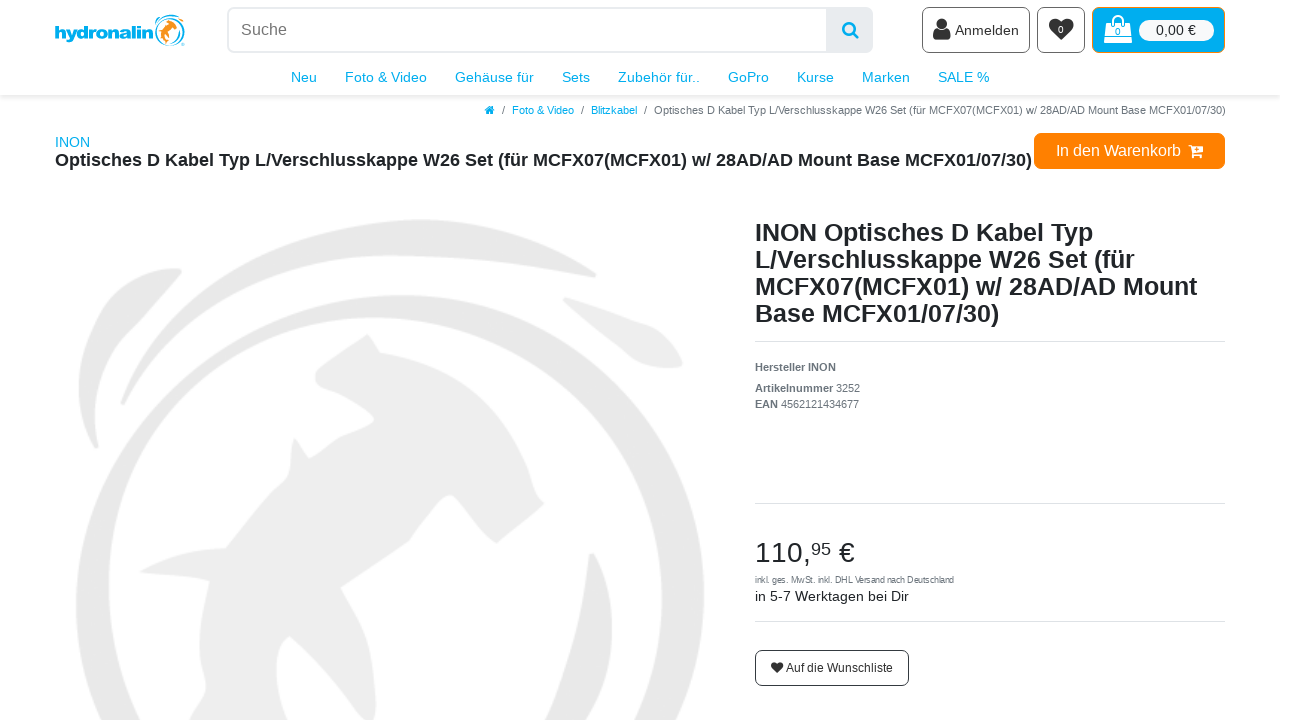

--- FILE ---
content_type: text/html; charset=UTF-8
request_url: https://www.hydronalin.eu/en/inon-optical-d-cable-type-l-cap-w26-set-for-mcfx07-mcfx01-w-28ad-ad-mount-base-mcfx01-07-30_3252_2056
body_size: 43161
content:






<!DOCTYPE html>

<html lang="de" data-framework="vue" prefix="og: http://ogp.me/ns#">

<head>
                        

                
    <link rel="preload" as="image" href="https://cdn02.plentymarkets.com/3d7odbuyidcj/frontend/450px-hydronalin-hai_sw.png"
          imagesrcset="https://cdn02.plentymarkets.com/3d7odbuyidcj/frontend/450px-hydronalin-hai_sw.png 270w, https://cdn02.plentymarkets.com/3d7odbuyidcj/frontend/450px-hydronalin-hai_sw.png 1079w, https://cdn02.plentymarkets.com/3d7odbuyidcj/frontend/450px-hydronalin-hai_sw.png 2159w"
          imagesizes="(max-width:767px) calc(100vw - 30px), (max-width:991px) calc(41.66667vw - 30px), (max-width:1199px) calc(50vw - 30px), (max-width:100000px) 540px)">

    
<meta charset="utf-8">
<meta http-equiv="X-UA-Compatible" content="IE=edge">
<meta name="viewport" content="width=device-width, initial-scale=1">
<meta name="format-detection" content="telephone=no"> 
<link rel="icon" type="img/ico" href="https://cdn02.plentymarkets.com/3d7odbuyidcj/frontend/hydronalin-bunt-favicon.ico">


    <link rel="canonical" href="https://www.hydronalin.eu/inon-optisches-d-kabel-typ-l-verschlusskappe-w26-set-fuer-mcfx07-mcfx01-w-28ad-ad-mount-base-mcfx01-07-30_3252_2056">




    <link rel="preload" as="style" href="https://cdn02.plentymarkets.com/3d7odbuyidcj/plugin/56/hydronalintheme/css/ceres-base.min.css">
    <link rel="stylesheet" href="https://cdn02.plentymarkets.com/3d7odbuyidcj/plugin/56/hydronalintheme/css/ceres-base.min.css">





<link rel="preload" as="image" href="https://cdn02.plentymarkets.com/3d7odbuyidcj/frontend/hydronalin-CEREStextpath1.svg">

                    

<!-- Extend the existing style with a template -->
                    



    
                                                        

    
    
    
    
    

    

<meta name="robots" content="ALL">
    <meta name="description" content="Optical D Cable/Cap W26 Set Type L (for MCFX07(MCFX01) w/ 28AD/AD MountBase MCFX01/07/30)">
    <meta name="keywords" content="4562121434677,INON,Unterwasserfotografie,Blitzarme,Unterwasserblitz,Adapter,optisches Kabel">
<meta property="og:title" content="INON Optisches D Kabel Typ L/Verschlusskappe W26 Set (für MCFX07(MCFX01) w/ 28AD/AD Mount Base MCFX01/07/30)"/>
<meta property="og:type" content="article"/>
<meta property="og:url" content="https://www.hydronalin.eu/inon-optisches-d-kabel-typ-l-verschlusskappe-w26-set-fuer-mcfx07-mcfx01-w-28ad-ad-mount-base-mcfx01-07-30_3252_2056"/>
<meta property="og:image" content="https://cdn02.plentymarkets.com/3d7odbuyidcj/frontend/450px-hydronalin-hai_sw.png"/>

<script type="application/ld+json">
            {
                "@context"      : "http://schema.org/",
                "@type"         : "Product",
                "@id"           : "2056",
                "name"          : "INON Optisches D Kabel Typ L/Verschlusskappe W26 Set (für MCFX07(MCFX01) w/ 28AD/AD Mount Base MCFX01/07/30)",
                "category"      : "Blitzkabel",
                "releaseDate"   : "",
                "image"         : "https://cdn02.plentymarkets.com/3d7odbuyidcj/frontend/450px-hydronalin-hai_sw.png",
                "identifier"    : "2056",
                "description"   : "INON Optical D Cable Type L/Cap W26 Set (for MCFX07(MCFX01) w/ 28AD/AD Mount Base MCFX01/07/30) OPTICAL CONNECTION",
                "disambiguatingDescription" : "Optical D Cable/Cap W26 Set Type L (for MCFX07(MCFX01) w/ 28AD/AD MountBase MCFX01/07/30)",
                "manufacturer"  : {
                    "@type"         : "Organization",
                    "name"          : "INON"
                },
                "brand"         : {
                    "@type"         : "Brand",
                    "name"          : "INON"
                },
                "sku"           : "2056",
                "gtin"          : "4562121434677",
                "gtin13"        : "4562121434677",
                "offers": {
                    "@type"         : "Offer",
                    "priceCurrency" : "EUR",
                    "price"         : "110.95",
                    "url"           : "https://www.hydronalin.eu/en/inon-optical-d-cable-type-l-cap-w26-set-for-mcfx07-mcfx01-w-28ad-ad-mount-base-mcfx01-07-30_3252_2056",
                    "availability"  : "https://schema.org/InStock",
                    "itemCondition" : "https://schema.org/NewCondition"
                },
                "depth": {
                    "@type"         : "QuantitativeValue",
                    "value"         : "1"
                },
                "width": {
                    "@type"         : "QuantitativeValue",
                    "value"         : "1"
                },
                "height": {
                    "@type"         : "QuantitativeValue",
                    "value"         : "1"
                },
                "weight": {
                    "@type"         : "QuantitativeValue",
                    "value"         : "177"
                }
            }
        </script>

<title>INON Optisches D Kabel Typ L/Verschlusskappe W26 Set (für MCFX07(MCFX01) w/ 28AD/AD Mount Base MCFX01/07/30)</title>

                <style>#shippingscosts > .modal-dialog {max-width: 800px}
.widget-item-list.rounded-lg, .widget-item-list.rounded-lg .widget-caption {border-radius: .8rem!important}
.footer > .btn-secondary.d-block {margin-bottom: 5rem}</style>
                                    <link rel="stylesheet" href="https://cdn02.plentymarkets.com/3d7odbuyidcj/plugin/56/feedback/css/main.css" media="none" onload="if(media!='all')media='all'">
<noscript><link rel="stylesheet" href="https://cdn02.plentymarkets.com/3d7odbuyidcj/plugin/56/feedback/css/main.css"></noscript>


    
                                    
    </head>

<body class="page-singleitem item-3252 variation-2056 ">

                    

<script>
    if('ontouchstart' in document.documentElement)
    {
        document.body.classList.add("touch");
    }
    else
    {
        document.body.classList.add("no-touch");
    }
</script>


<div id="vue-app" class="app">
    
    <lazy-hydrate when-idle>
        <notifications template="#vue-notifications" :initial-notifications="{&quot;error&quot;:null,&quot;warn&quot;:null,&quot;info&quot;:null,&quot;success&quot;:null,&quot;log&quot;:null}"></notifications>
    </lazy-hydrate>

    

                                <!-- 2168 -->
 

<div class="top-bar-wrapper">
    <div class="top-bar glass glass-top-bar header-fw">
        <div class="container-max position-relative">
                                            
            <div class="top-bar-items search-permanent d-flex flex-grow-1 flex-column-reverse flex-md-row">
                <a class="d-none d-md-block" href="/" title="Hydronalin Webshop">
                    <img
                        class="img-fluid"
                        width="130" height="52"
                        src="https://cdn02.plentymarkets.com/3d7odbuyidcj/frontend/hydronalin-CEREStextpath1.svg"
                        alt="Hydronalin Webshop"
                    />
                </a>
                                                            <div class="always-visible-search flex-grow-1 d-flex mb-2 mt-md-2 ml-md-4 mx-lg-5">
                            <div class="flex-fill">
                                <lazy-hydrate when-idle>                                    <item-search>
                                        <div class="position-relative d-flex flex-grow-1">
                                            <input type="search" class="search-input flex-grow-1 px-3 py-2 py-md-3 w-50" aria-label="Suchbegriff">
                                            <button class="search-submit px-3" type="submit" aria-label="Suche">
                                                <i class="fa fa-search"></i>
                                            </button>
                                        </div>

                                        
                                                                                    <template #autocomplete-suggestions>
                                                <div class="autocomplete-suggestions shadow bg-white w-100"
                                                    >
                                                    <div class="widget widget-search-suggestion-item widget-primary">
    
    <search-suggestion-item
        :show-images="false"
                suggestion-type="item"
        :show-count="false"
        :show-additional-information="false">
    </search-suggestion-item>
</div>

                                                </div>
                                            </template>
                                                                            </item-search>
                                </lazy-hydrate>                            </div>
                            <button v-open-mobile-navigation class="d-block d-lg-none navbar-toggler ml-3 px-md-3 ml-3 rounded border border-primary" type="button">
                                &#9776; <span class="sr-only">Navigation</span>
                            </button>
                        </div>
                                                    <div class="d-flex py-2 py-md-0 shop-controls">
                    <a class="d-block d-md-none flex-grow-1" href="/" title="Hydronalin Webshop">
                        <img
                            class="img-fluid"
                            width="115" height="46"
                            src="https://cdn02.plentymarkets.com/3d7odbuyidcj/frontend/hydronalin-CEREStextpath1.svg"
                            alt="Hydronalin Webshop"
                        />
                    </a>
                                            <client-only>
                            <user-login-handler
                                class="user-controls"
                                :show-login="true"
                                :show-registration="false">
                                                                <a class="nav-link" data-toggle="modal" aria-label="Anmelden">
                                    <i class="fa fa-user" aria-hidden="true"></i>
                                    <span class="d-none d-sm-inline d-md-none d-lg-inline ml-1">Anmelden</span>
                                </a>
                                                                                            </user-login-handler>
                        </client-only>
                    
                    
                    
                    
                    
                    
                                                                    <lazy-hydrate when-idle>
                            <wish-list-count>
                                <a class="nav-link position-relative" aria-label="Wunschliste">
                                    <span class="position-absolute text-center w-100 text-white wishlist-count">0</span>
                                    <i class="fa fa-heart" aria-hidden="true"></i>
                                </a>
                            </wish-list-count>
                        </lazy-hydrate>
                                            
                                            <div @mouseover.once="$store.dispatch('loadComponent', 'basket-preview')">
                            <a v-toggle-basket-preview href="#" class="toggle-basket-preview nav-link text-white" >
                                <div class="position-relative">
                                                                            <span class="position-absolute w-100 text-primary text-center basket-count" v-basket-item-quantity="$store.state.basket.data.itemQuantity">0</span>
                                                                        <icon icon="shopping-bag" class-loading="fa-refresh" :loading="$store.state.basket.isBasketLoading"></icon>
                                </div>
                                                                    <span class="d-none d-sm-block badge badge-light ml-2 font-weight-normal rounded-pill" v-if="!$store.state.basket.showNetPrices" v-basket-item-sum="$store.state.basket.data.itemSum">0,00 €</span>
                                    <span class="d-none d-sm-block badge badge-light ml-2 font-weight-normal rounded-pill" v-else v-cloak v-basket-item-sum="$store.state.basket.data.itemSumNet">0,00 €</span>
                                                            </a>
                        </div>
                                    </div>
            </div>
        </div>

        <div class="container-max px-0 px-lg-3">
            <div class="d-flex flex-row-reverse position-relative">
                
                
                            </div>
        </div>
    </div>
</div>

<basket-preview v-if="$store.state.lazyComponent.components['basket-preview']" :show-net-prices="false" :visible-fields="[&quot;basket.value_of_items_gross&quot;,&quot;basket.shipping_costs_gross&quot;,&quot;basket.order_total_gross&quot;]">
    <template #before-basket-item>
                            
    </template>
    <template #after-basket-item>
                            
    </template>
    <template #before-basket-totals>
                            
    </template>
    <template #before-item-sum>
                            
    </template>
    <template #after-item-sum>
                            
    </template>
    <template #before-shipping-costs>
                            
    </template>
    <template #after-shipping-costs>
                            
    </template>
    <template #before-total-sum>
                            
    </template>
    <template #before-vat>
                            
    </template>
    <template #after-vat>
                            
    </template>
    <template #after-total-sum>
                            
    </template>
    <template #after-basket-totals>
                            
    </template>
    <template #before-checkout-button>
                            
    </template>
    <template #after-checkout-button>
                            
    </template>
</basket-preview>
<div class="top-nav d-none d-lg-block">
    <nav class="navbar glass glass-top-bar header-fw p-0 navbar-brand megamenu">
        <div class="container-max position-relative"
        >
            <div class="main-navbar-collapsable">
                <ul class="mainmenu p-0 m-0 d-flex justify-content-center">
                                
    
        
                                        
            
                        
            
                <li>
                    <a href="/neu" title="">Neu</a>
                </li>

                                
        
                                        
            
                                                                                                                                                                                                                                                                                                                                                                                                                                                            
                                            <li class="ddown" v-navigation-touch-handler>
                    <a href="/foto-video" title="Fotografieren">Foto &amp; Video</a>
                    <lazy-hydrate when-visible>
                        <desktop-navigation :nav-dropdown-counter="1"></desktop-navigation>
                    </lazy-hydrate>
                </li>

                                
        
                                        
            
                                                                                                                                                                                                
                                            <li class="ddown" v-navigation-touch-handler>
                    <a href="/gehaeuse" title="Unterwassergehäuse">Gehäuse für</a>
                    <lazy-hydrate when-visible>
                        <desktop-navigation :nav-dropdown-counter="2"></desktop-navigation>
                    </lazy-hydrate>
                </li>

                                
        
                                        
            
                                                                                                                                                                    
                                            <li class="ddown" v-navigation-touch-handler>
                    <a href="/sets" title="">Sets</a>
                    <lazy-hydrate when-visible>
                        <desktop-navigation :nav-dropdown-counter="3"></desktop-navigation>
                    </lazy-hydrate>
                </li>

                                
        
                                        
            
                                                                                                                                                                                                                            
                                            <li class="ddown" v-navigation-touch-handler>
                    <a href="/fuer" title="">Zubehör für..</a>
                    <lazy-hydrate when-visible>
                        <desktop-navigation :nav-dropdown-counter="4"></desktop-navigation>
                    </lazy-hydrate>
                </li>

                                
        
                                        
            
                                                                                                                                                                    
                                            <li class="ddown" v-navigation-touch-handler>
                    <a href="/gopro" title="GoPro Zubehör für das Tauchen und farbenfrohe &amp; stabile Aufnahmen mit den HERO Kameras">GoPro</a>
                    <lazy-hydrate when-visible>
                        <desktop-navigation :nav-dropdown-counter="5"></desktop-navigation>
                    </lazy-hydrate>
                </li>

                                
        
                                        
            
                                                                                
                                            <li class="ddown" v-navigation-touch-handler>
                    <a href="/kurse" title="">Kurse</a>
                    <lazy-hydrate when-visible>
                        <desktop-navigation :nav-dropdown-counter="6"></desktop-navigation>
                    </lazy-hydrate>
                </li>

                                
        
                                        
            
                                                                                                                                                                                                                                                                                                                                                                                                                                                            
                                            <li class="ddown" v-navigation-touch-handler>
                    <a href="/m" title="Top Marken und Hersteller">Marken</a>
                    <lazy-hydrate when-visible>
                        <desktop-navigation :nav-dropdown-counter="7"></desktop-navigation>
                    </lazy-hydrate>
                </li>

                                
        
                                        
            
                                                    
                                            <li class="ddown" v-navigation-touch-handler>
                    <a href="/sale" title="">SALE %</a>
                    <lazy-hydrate when-visible>
                        <desktop-navigation :nav-dropdown-counter="8"></desktop-navigation>
                    </lazy-hydrate>
                </li>

                                

                </ul>
            </div>
        </div>
    </nav>
</div>

                
                
                
                
                
<div class="breadcrumbs header-fw unfixed">
    <nav class="small d-none d-md-block px-0" data-component="breadcrumbs" data-renderer="twig">
                <ul class="breadcrumb container-max px-3 py-2 my-0 mx-auto">
            <li class="breadcrumb-item">
                <a href="/">
                    <i class="fa fa-home" aria-hidden="true"></i>
                                        <span class="breadcrumb-home"></span>
                                                        </a>
            </li>
                                                                                                        <li class="breadcrumb-item">
                            <a href="/foto-video">Foto &amp; Video</a>
                                                                                                            </li>
                                                                                <li class="breadcrumb-item">
                            <a href="/foto-video/blitzkabel">Blitzkabel</a>
                                                                                                            </li>
                                    
                                                    <li class="breadcrumb-item active">
                                                                        <span>Optisches D Kabel Typ L/Verschlusskappe W26 Set (für MCFX07(MCFX01) w/ 28AD/AD Mount Base MCFX01/07/30)</span>
                    </li>
                                    </ul>
        <script2 type="application/ld+json">
        {
            "@context":"http://schema.org/",
            "@type":"BreadcrumbList",
            "itemListElement": [{"@type":"ListItem","position":1,"item":{"@id":"\/","name":"Home"}},{"@type":"ListItem","position":2,"item":{"@id":"\/foto-video","name":"Foto & Video"}},{"@type":"ListItem","position":3,"item":{"@id":"\/foto-video\/blitzkabel","name":"Blitzkabel"}},{"@type":"ListItem","position":4,"item":{"@id":"https:\/\/www.hydronalin.eu\/en\/inon-optical-d-cable-type-l-cap-w26-set-for-mcfx07-mcfx01-w-28ad-ad-mount-base-mcfx01-07-30_3252_2056","name":"Optisches D Kabel Typ L\/Verschlusskappe W26 Set (f\u00fcr MCFX07(MCFX01) w\/ 28AD\/AD Mount Base MCFX01\/07\/30)"}}]
        }
        </script2>
    </nav>
</div>
        

<div>
                
                        <lazy-hydrate when-idle>
        <mobile-navigation :initial-category="{&quot;id&quot;:264,&quot;parentCategoryId&quot;:173,&quot;level&quot;:2,&quot;type&quot;:&quot;item&quot;,&quot;linklist&quot;:&quot;Y&quot;,&quot;right&quot;:&quot;all&quot;,&quot;sitemap&quot;:&quot;Y&quot;,&quot;details&quot;:[{&quot;categoryId&quot;:&quot;264&quot;,&quot;lang&quot;:&quot;de&quot;,&quot;name&quot;:&quot;Blitzkabel&quot;,&quot;description&quot;:&quot;&quot;,&quot;description2&quot;:&quot;&quot;,&quot;shortDescription&quot;:&quot;&quot;,&quot;metaKeywords&quot;:&quot;blitzkabel,kabel,unterwasserblitz,uw,tauchen&quot;,&quot;metaDescription&quot;:&quot;&quot;,&quot;nameUrl&quot;:&quot;blitzkabel&quot;,&quot;metaTitle&quot;:&quot;&quot;,&quot;position&quot;:&quot;832610001&quot;,&quot;itemListView&quot;:&quot;ItemViewCategoriesList&quot;,&quot;singleItemView&quot;:&quot;ItemViewSingleItem&quot;,&quot;pageView&quot;:&quot;PageDesignContent&quot;,&quot;fulltext&quot;:&quot;Y&quot;,&quot;metaRobots&quot;:&quot;ALL&quot;,&quot;canonicalLink&quot;:&quot;&quot;,&quot;updatedAt&quot;:&quot;2015-06-25T14:12:08+02:00&quot;,&quot;updatedBy&quot;:&quot;Andreas Voeltz&quot;,&quot;plenty_category_details_image_path&quot;:&quot;&quot;,&quot;plenty_category_details_image2_path&quot;:&quot;category\/264\/blitzkabel.png&quot;,&quot;image&quot;:null,&quot;imagePath&quot;:null,&quot;image2&quot;:4178,&quot;image2Path&quot;:&quot;category\/264\/blitzkabel.png&quot;,&quot;plentyId&quot;:15137}],&quot;clients&quot;:[{&quot;categoryId&quot;:&quot;264&quot;,&quot;plentyId&quot;:15137}]}" :include-language="false"></mobile-navigation>
    </lazy-hydrate>
</div>

    <div id="page-body" class="main">
            

        
                
                    <div class="single container-max page-content">
            <div class="row">
                <div class="col">
                    <single-item
                        item-data="697ca4d11cca4"
                        attributes-data="697ca4d11ccd1"
                        variations="697ca4d11ccd2"
                        :after-key="null"
                        :please-select-option-variation-id="2056"
                        :init-please-select-option="false"
                        :show-net-prices="false"
                        :is-wish-list-enabled="true"
                        :item-id="3252"
                        v-slot="slotProps">
                        <!-- 2174 -->
 
<div class="widget widget-code widget-none sticky-top single-item-title-header-wrapper">
    <div class="widget-inner bg-appearance">
                    <div class="break-out single-item-title-header glass"><div class="container-max"><div class="d-flex justify-content-between"><div class="py-2 align-items-center">
<h1 class="h4 mb-0"><a class="small" href="/m/INON" title="INON">
    INON</a><br> Optisches D Kabel Typ L/Verschlusskappe W26 Set (für MCFX07(MCFX01) w/ 28AD/AD Mount Base MCFX01/07/30)
      </h1>
<div class="widget-feedback-average">
<feedback-average :show-empty-ratings="false" size-of-stars="small" :show-ratings-amount="true"></feedback-average>
</div>
</div>
<div class="align-self-center widget-secondary">
<add-to-basket 
        :variation-id="$store.getters.currentItemVariation.variation.id"
        :is-salable="!!$store.getters.currentItemVariation.filter && $store.getters.currentItemVariation.filter.isSalable"
        :has-children="!!$store.getters.currentItemVariation.filter && $store.getters.currentItemVariation.filter.hasActiveChildren"
        :interval-quantity="$store.getters.currentItemVariation.variation.intervalOrderQuantity || 1"
        :minimum-quantity="$store.getters.currentItemVariation.variation.minimumOrderQuantity"
        :maximum-quantity="!!$store.getters.currentItemVariation.variation.maximumOrderQuantity 
        && $store.getters.currentItemVariation.variation.maximumOrderQuantity > 0 ? $store.getters.currentItemVariation.variation.maximumOrderQuantity : null"
        :order-properties="$store.getters.currentItemVariation.properties.filter(function(prop) { return prop.property.isOderProperty })"
        :has-order-properties="$store.getters.currentItemVariation.hasOrderProperties"
        :use-large-scale="false"
        :show-quantity="true"
        :item-url="$store.getters.currentItemVariation | itemURL"
        :has-price="$store.getters.currentItemVariation | hasItemDefaultPrice">
    </add-to-basket>
</div></div></div></div>
            </div>
</div>
<div class="widget widget-grid widget-two-col row mt-5">
    <div class="widget-inner col-xl-7 widget-prop-xl-2-1 col-lg-7 widget-prop-lg-2-1 col-md-7 widget-prop-md-2-1 col-sm-12 widget-prop-sm-3-1 widget-stacked-mobile col-12 widget-prop-3-1 widget-stacked-mobile">
        <div>



<div class="widget widget-item-image widget-primary">
                                                        <lazy-hydrate when-idle>
                        <item-image-carousel
                            :max-quantity="10"
                            :show-thumbs="true"
                            :show-dots="true"
                            animation-style=""
                            plugin-path="https://cdn02.plentymarkets.com/3d7odbuyidcj/plugin/56/hydronalintheme">
                        </item-image-carousel>
                </lazy-hydrate>
                        </div>
</div>
    </div>
    <div class="widget-inner col-xl-5 widget-prop-xl-auto col-lg-5 widget-prop-lg-auto col-md-5 widget-prop-md-auto col-sm-12 widget-prop-sm-3-1 col-12 widget-prop-3-1">
        <div><div class="widget widget-text widget-none title-outer">
    <div class="widget-inner bg-appearance pt-0 pr-0 pb-0 pl-0">
                    <h2><span v-text="slotProps.getDataField('texts.name2')">INON Optisches D Kabel Typ L/Verschlusskappe W26 Set (für MCFX07(MCFX01) w/ 28AD/AD Mount Base MCFX01/07/30)</span></h2>
            </div>
</div>
<div class="widget widget-code widget-none">
    <div class="widget-inner bg-appearance">
                    <div v-for="group in ceresStore.getters.currentItemVariation.variationProperties" v-if="group.id === 7" class="checkmark-list my-5">
<div v-for="property in group.properties" v-html="property.values.value"></div>
</div>
            </div>
</div>
<hr class="widget widget-separator mb-3" >
<div class="widget widget-text widget-none producertag h6 producer text-muted">
    <div class="widget-inner bg-appearance pt-0 pr-0 pb-2 pl-0">
                    <p>Hersteller <span v-text="slotProps.getDataField('item.manufacturer.name')">INON</span></p>
            </div>
</div>
<div class="widget widget-text widget-none articlenumber small text-muted">
    <div class="widget-inner bg-appearance pt-0 pr-0 pb-0 pl-0">
                    <p><strong>Artikelnummer&nbsp;</strong><span v-text="slotProps.getDataField('item.id')">3252</span></p>
            </div>
</div>
<div class="widget widget-code widget-none articlenumber small text-muted m-0">
    <div class="widget-inner bg-appearance mb-5">
                    <p v-cloak>
<span v-if="$store.getters.currentItemVariation.barcodes && $store.getters.currentItemVariation.barcodes.length">
<b>EAN</b> ${ $store.getters.currentItemVariation.barcodes[0].code }</span>
</p>
            </div>
</div>
<div class="widget widget-order-property widget-none " >
    <order-property-list
                >
    </order-property-list>
</div>
<div class="widget widget-attribute widget-primary
         mb-3"
    >
    <variation-select :force-content="false">
            </variation-select>
</div>
<div class="widget widget-code widget-none h4 text-uppercase d-inline-block">
    <div class="widget-inner bg-appearance">
                    <div v-if="ceresStore.getters.currentItemVariation.prices.rrp && 
ceresStore.getters.currentItemVariation.prices.rrp.unitPrice.value > ceresStore.getters.currentItemVariation.prices.default.unitPrice.value &&
(ceresStore.getters.currentItemVariation.prices.default.unitPrice.value / ceresStore.getters.currentItemVariation.prices.rrp.price.value) < 0.98001">
<span class="badge badge-danger">SALE <span v-html="((1 - ceresStore.getters.currentItemVariation.prices.default.unitPrice.value 
/ ceresStore.getters.currentItemVariation.prices.rrp.price.value ) * 100).toFixed()"></span> %</span> 
<strong>Jetzt kaufen und 
<span class="badge badge-danger" v-html="(ceresStore.getters.currentItemVariation.prices.rrp.price.value
- ceresStore.getters.currentItemVariation.prices.default.unitPrice.value ).toFixed(2).replace('.', App.decimalSeparator)+' EUR'"></span> sparen</strong>
</div>
            </div>
</div>
<hr class="widget widget-separator mb-3" >
<div class="widget widget-graduate-price widget-primary
        "
    >
    <div class="widget-inner">
        <graduated-prices padding-inline-styles=""
                          padding-classes="">
        </graduated-prices>
    </div>
</div>
<div class="widget widget-grid widget-two-col row nd-price">
    <div class="widget-inner col-xl-12 widget-prop-xl-3-1 widget-stacked col-lg-12 widget-prop-lg-3-1 widget-stacked col-md-12 widget-prop-md-3-1 widget-stacked-tablet col-sm-12 widget-prop-sm-3-1 widget-stacked-mobile col-12 widget-prop-3-1 widget-stacked-mobile">
        <div><div class="widget widget-grid widget-two-col row align-items-center">
    <div class="widget-inner col-xl-5 widget-prop-xl-auto col-lg-5 widget-prop-lg-auto col-md-6 widget-prop-md-3-1 col-sm-6 widget-prop-sm-3-1 col-6 widget-prop-3-1">
        <div><div class="widget widget-item-price widget-danger
        "
        >
    <div :class="{ 'has-crossprice': ($store.getters.currentItemVariation.prices.rrp && $store.getters.currentItemVariation.prices.rrp.price.value > 0 && $store.getters.currentItemVariation.prices.rrp.price.value > $store.getters.currentItemVariation.prices.default.unitPrice.value) }">
                    <s
                    v-if="($store.getters.currentItemVariation.prices.rrp && $store.getters.currentItemVariation.prices.rrp.price.value > 0 && $store.getters.currentItemVariation.prices.rrp.price.value > $store.getters.currentItemVariation.prices.default.unitPrice.value)"
                    class="crossprice small"
                    v-html="$options.filters.itemCrossPrice($store.getters.currentItemVariation.prices.rrp.price.formatted)"></s>
            <br>
                <span class="price h1" v-html="$options.filters.currency($store.getters.currentItemVariation.prices.default.unitPrice.value, App.activeCurrency, true)"></span>
        <div class="base-price"
             v-if="$store.getters.currentItemVariation.unit && $store.getters.currentItemVariation.variation.mayShowUnitPrice && !($store.getters.currentItemVariation.unit.content === 1 && $store.getters.currentItemVariation.unit.unitOfMeasurement === 'C62')"
             v-html="$store.getters.currentItemVariation.unit.content+' '+$store.getters.currentItemVariation.unit.names.name+' | '+$store.getters.currentItemVariation.prices.default.basePrice"></div>
    </div>
</div>
</div>
    </div>
    <div class="widget-inner col-xl-7 widget-prop-xl-2-1 col-lg-7 widget-prop-lg-2-1 col-md-6 widget-prop-md-3-1 col-sm-6 widget-prop-sm-3-1 col-6 widget-prop-3-1">
        <div><div class="widget widget-code widget-none">
    <div class="widget-inner bg-appearance">
                    <span v-if="ceresStore.getters.currentItemVariation.variation.availability.id === 1" class="text-primary font-weight-bold"><span class="text-secondary">✓</span>sofort lieferbar</span>
            </div>
</div>
</div>
    </div>
</div>
</div>
    </div>
    <div class="widget-inner col-xl-12 widget-prop-xl-3-1 col-lg-12 widget-prop-lg-3-1 col-md-12 widget-prop-md-3-1 col-sm-12 widget-prop-sm-3-1 col-12 widget-prop-3-1">
        <div><div class="widget widget-code widget-none vat small text-muted">
    <div class="widget-inner bg-appearance">
                    <span>
      inkl. ges. MwSt.
    
<span v-if="ceresStore.getters.currentItemVariation.prices.default.unitPrice.value >= 49" >inkl. DHL Versand nach Deutschland</span>
<span v-else>
       zzgl.
      <a href="/versandkosten/" title="Versandkosten"> Versandkosten <sup>2</sup></a>
</span>
</span>

<!-- lowest price, according to § 11 PAngV -->
<span class="lowest-price" v-if="(ceresStore.getters.currentItemVariation.prices.default.lowestPrice.value && ceresStore.getters.currentItemVariation.prices.rrp && ceresStore.getters.currentItemVariation.prices.rrp.price.value > 0 && ceresStore.getters.currentItemVariation.prices.rrp.price.value > ceresStore.getters.currentItemVariation.prices.default.unitPrice.value)" v-html="' | '+$translate('Ceres::Template.singleItemLowestPrice', {'price': ceresStore.getters.currentItemVariation.prices.default.lowestPrice.formatted})"></span>
            </div>
</div>
</div>
    </div>
</div>
<div class="widget widget-availability "
    >
    <item-availability
        padding-classes=""
        padding-styles="">
    </item-availability>
</div>
<div class="widget widget-code widget-none">
    <div class="widget-inner bg-appearance">
                    <template v-cloak>
<p v-if="ceresStore.getters.currentItemVariation.stock && ceresStore.getters.currentItemVariation.stock.net === 1" class="text-danger">
Nur noch ${ ceresStore.getters.currentItemVariation.stock.net } Stk verfügbar</p>
<p v-else-if="ceresStore.getters.currentItemVariation.stock && ceresStore.getters.currentItemVariation.stock.net === 2"  class="text-danger">
Nur noch wenige verfügbar</p>
</template>
            </div>
</div>
<hr class="widget widget-separator mb-3" >
    <div class="widget widget-add-to-wish-list widget-none
         btn btn-outline-dark btn-sm         mt-3"
        >

        <add-to-wish-list></add-to-wish-list>

    </div>



<div class="widget widget-item-list widget-primary bg-secondary text-dark pt-4 px-4 pb-0 rounded-lg mt-5" >
    <div class="widget-inner">
            </div>
</div>
</div>
    </div>
</div>

<div class="widget widget-tag  h2 " >
    <tag-list
        tag-appearance="badge-pill"
                        :enabled-routes="[&quot;home&quot;,&quot;basket&quot;,&quot;checkout&quot;,&quot;my-account&quot;,&quot;confirmation&quot;,&quot;login&quot;,&quot;register&quot;,&quot;password-reset&quot;,&quot;change-mail&quot;,&quot;search&quot;,&quot;place-order&quot;,&quot;cancellation-rights&quot;,&quot;cancellation-form&quot;,&quot;legal-disclosure&quot;,&quot;privacy-policy&quot;,&quot;gtc&quot;,&quot;contact&quot;,&quot;contact-mail-api&quot;,&quot;item&quot;,&quot;category&quot;,&quot;wish-list&quot;,&quot;order-return&quot;,&quot;order-property-file&quot;,&quot;order-document&quot;,&quot;order-return-confirmation&quot;,&quot;newsletter-opt-in&quot;,&quot;newsletter-opt-out&quot;,&quot;page-not-found&quot;,&quot;tags&quot;]">
    </tag-list>
</div>
<div class="widget widget-code widget-none">
    <div class="widget-inner bg-appearance">
                    <div class="col py-3" v-for="group in ceresStore.getters.currentItemVariation.variationProperties" v-if="group.id === 3">
<div v-for="property in group.properties" v-if="property.id === 36" class="d-flex justify-content-center">
<link rel="stylesheet" type="text/css" href="/layout/hydro/js/magic360/magic360.css" />
<script2 type="text/javascript" src="/layout/hydro/js/magic360/magic360.js"></script2>
<a href="/layout/hydro/m360/3252_800x800_JPEG/3252_01.jpg" class="Magic360" id="spin" 
data-options="fullscreen: false; magnify: true; filename: 3252_{col}.jpg; large-filepath: /layout/hydro/m360/3252_fullsize_JPEG/; autospin: infinite" 
title="spin me"><img src="/layout/hydro/m360/3252_800x800_JPEG/3252_01.jpg"></a>
</div>
</div>
            </div>
</div>
<div class="widget widget-text widget-none">
    <div class="widget-inner bg-appearance pt-0 pr-0 pb-0 pl-0">
                    <p>INON Optical D Cable Type L/Cap W26 Set (for MCFX07(MCFX01) w/ 28AD/AD Mount Base MCFX01/07/30) <br> OPTICAL CONNECTION</p>
            </div>
</div>
<div class="widget widget-code widget-none">
    <div class="widget-inner bg-appearance">
                    <div class="col py-3 productInfo" v-for="group in ceresStore.getters.currentItemVariation.variationProperties" v-if="group.id === 3">
<div class="sticky-top" style="padding-top: 5rem">
<div v-for="property in group.properties" v-if="property.id === 25" class="embed-responsive embed-responsive-16by9">
<iframe class="embed-responsive-item" :src="'https://www.youtube-nocookie.com/embed/'+property.values.value"></iframe>
<div v-for="property in group.properties" v-if="property.id === 26" class="embed-responsive embed-responsive-16by9">
<iframe class="embed-responsive-item" :src="'https://www.facebook.com/hydronalin/videos/'+property.values.value"></iframe>
</div>
</div>
</div>
</div>
            </div>
</div>
<div class="widget widget-code widget-none">
    <div class="widget-inner bg-appearance">
                                </div>
</div>
<div class="widget widget-item-bundle widget-primary
        "
    >

            <div v-if="$store.getters.currentItemVariation.variation.bundleType === 'bundle' && $store.getters.currentItemVariation.bundleComponents.length > 1"
                                >
            <h2 v-html="$translate('Ceres::Template.itemBundleContent', {'itemName': ($store.getters.currentItemVariation.attributes && $store.getters.currentItemVariation.attributes.length) ? $store.getters.currentItemVariation.texts.name1 + ' ' + $store.getters.currentItemVariation.attributes[0].value.names.name : $store.getters.currentItemVariation.texts.name1})"></h2>
            <table class="table table-striped table-sm">
                <tbody>
                    <tr v-for="item in $store.getters.currentItemVariation.bundleComponents">
                        <td v-html="item.quantity+' &times;'"></td>
                        <td>
                            <a :href="item.data | itemURL"
                               v-html="item.data.item.manufacturer.name+' '+item.data.texts.name1
                                +((item.data.attributes.length > 0) ? ' '+item.data.attributes[0].value.names.name : ((item.data.unit.content === 1 && item.data.unit.unitOfMeasurement === 'C62') ? '' : ' '+item.data.unit.content+' '+item.data.unit.names.name))"></a>
                        </td>
                    </tr>
                </tbody>
            </table>
        </div>
    </div>

<div data-feedback class="widget widget-feedback widget-primary  "
        >
    <feedback-container class="widget-inner"
            :options="{&quot;feedbacksPerPage&quot;:10,&quot;timestampVisibility&quot;:false,&quot;allowFeedbacksOnlyIfPurchased&quot;:false,&quot;allowNoRatingFeedback&quot;:false,&quot;numberOfFeedbacks&quot;:null,&quot;allowGuestFeedbacks&quot;:false}"
            classes=""
            styles="">
    </feedback-container>
</div>
<div class="widget widget-text widget-none bg-light mb-4">
    <div class="widget-inner bg-appearance">
                    <p><strong>Information zur Echtheit der Bewertungen</strong></p><p>Bewertungen, die den Status <em>verifizierter Kauf</em> haben, stammen von Kunden, die innerhalb unseres Shops mit Kundenkonto angemeldet den Artikel gekauft haben. Unser Bewertungssystem stellt sicher, dass nur Bewertungen, die diese Kriterien erfüllen, dieses Label erhalten. Bewertungen ohne dieses Label stammen entweder von Kund:innen, die anonym bewerten wollten, oder von freiwilligen Bewertungen des Artikels ohne Kaufbezug. Diese Bewertungen können von uns nicht hinsichtlich ihrer Echtheit überprüft werden.</p>
            </div>
</div>
<div class="widget widget-item-data-table
        "
    >
    <div class="widget-inner">
        <item-data-table
            padding-inline-styles=""
            padding-classes=""
            :item-information="[&quot;item.condition.names.name&quot;,&quot;item.manufacturer.externalName&quot;,&quot;variation.model&quot;,&quot;item.id&quot;,&quot;item.variationDimensions&quot;,&quot;variation.weightG&quot;,&quot;variation.weightNetG&quot;]">
        </item-data-table>
    </div>
</div>
<div class="widget widget-code widget-none">
    <div class="widget-inner bg-appearance">
                    <p>
Hersteller: INON Co., Ltd., 
Dai 2-18-9,
Präfektur Ka Kamakura City,
Japan,
www.inon.jp/customer/top.html info@inon.co.jp
</p>
<p>
EU-Verantwortlicher: Hydronalin GmbH, 
Boddenstr. 64,
18528 Lietzow,
Deutschland,
www.hydronalin.eu/contact 
</p>
            </div>
</div>



<div class="widget widget-item-list widget-primary" >
    <div class="widget-inner">
        
                                        <div class="widget-caption widget-item-list-caption mb-3 bg-appearance">
                                            <div class="widget-item-list-inline-caption" >
                            <p>Oft zusammen gekauft</p>
                        </div>
                    
                                    </div>
                                                                                            <ul class="row product-list mx-n2">
                    
                                                                                                                                                <li class="px-2 col-6 col-md-3">
                            <lazy-hydrate when-idle>
<article class="text-center cmp cmp-product-thumb">
    <add-to-basket
            :variation-id="4233"
            :is-salable="true"
            :has-children="false"
            :interval-quantity="0"
            :minimum-quantity="1"
            :maximum-quantity="8"
            :use-large-scale="true"
            :show-quantity="false"
            :item-url="'/moli-sicherungsschlaufe_691275'"
            :has-price="true"
            :item-type="'default'">
    </add-to-basket>

    
    <a class="prop-1-1 d-block" href="/moli-sicherungsschlaufe_691275" title="MOLI Sicherungsschlaufe">
                    <lazy-img picture-class="h-100 w-100 position-absolute" image-url="https://cdn02.plentymarkets.com/3d7odbuyidcj/item/images/691275/preview/691275-MOLI-0-handstrap.jpg 300w, https://cdn02.plentymarkets.com/3d7odbuyidcj/item/images/691275/secondPreview/691275-MOLI-0-handstrap.jpg 600w" sizes="max-width(767px) calc(50vw - 30px), calc(25vw - 30px)" fallback-url="https://cdn02.plentymarkets.com/3d7odbuyidcj/item/images/691275/preview/691275-MOLI-0-handstrap.jpg" alt="MOLI Sicherungsschlaufe"></lazy-img>
            </a>

    <a href="/moli-sicherungsschlaufe_691275" class="product-name" title="MOLI Sicherungsschlaufe">
        MOLI
        <b class="d-block">Sicherungsschlaufe</b>
    </a>
                                
<div class="feedback-stars-average feedback-category-view">
    </div>

            
    <div class="prices">
                            <div class="price" v-html="$options.filters.currency(12.95, App.activeCurrency, true)"></div>
            </div>
                        

        
    <div class="vat">
        inkl. ges. MwSt.        zzgl.
                    <a data-toggle="modal" class="badge badge-light versandkosten" href="#shippingscosts" title="Versandkosten ²">Versandkosten ²</a>
            </div>

    
    <div class="text-primary font-weight-bold">
                    <span class="text-secondary">✓</span>sofort lieferbar
            </div>

<!-- ./ITEM DETAILS  -->
</article>
</lazy-hydrate>
                        </li>
                                                                                                                                                <li class="px-2 col-6 col-md-3">
                            <lazy-hydrate when-idle>
<article class="text-center cmp cmp-product-thumb">
    <add-to-basket
            :variation-id="4525"
            :is-salable="true"
            :has-children="false"
            :interval-quantity="0"
            :minimum-quantity="1"
            :maximum-quantity="8"
            :use-large-scale="true"
            :show-quantity="false"
            :item-url="'/moli-gopro-case_691684'"
            :has-price="true"
            :item-type="'default'">
    </add-to-basket>

    
    <a class="prop-1-1 d-block" href="/moli-gopro-case_691684" title="MOLI Case">
                    <lazy-img picture-class="h-100 w-100 position-absolute" image-url="https://cdn02.plentymarkets.com/3d7odbuyidcj/item/images/691684/preview/691684.jpeg 300w, https://cdn02.plentymarkets.com/3d7odbuyidcj/item/images/691684/secondPreview/691684.jpeg 600w" sizes="max-width(767px) calc(50vw - 30px), calc(25vw - 30px)" fallback-url="https://cdn02.plentymarkets.com/3d7odbuyidcj/item/images/691684/preview/691684.jpeg" alt="MOLI Case"></lazy-img>
            </a>

    <a href="/moli-gopro-case_691684" class="product-name" title="MOLI Case">
        MOLI
        <b class="d-block">Case</b>
    </a>
                                
<div class="feedback-stars-average feedback-category-view">
    </div>

            
    <div class="prices">
                            <div class="price" v-html="$options.filters.currency(39.95, App.activeCurrency, true)"></div>
            </div>
                        

        
    <div class="vat">
        inkl. ges. MwSt.        zzgl.
                    <a data-toggle="modal" class="badge badge-light versandkosten" href="#shippingscosts" title="Versandkosten ²">Versandkosten ²</a>
            </div>

    
    <div class="text-primary font-weight-bold">
                    <span class="text-secondary">✓</span>sofort lieferbar
            </div>

<!-- ./ITEM DETAILS  -->
</article>
</lazy-hydrate>
                        </li>
                                    </ul>
                        </div>
</div>



<div class="widget widget-item-list widget-primary" >
    <div class="widget-inner">
            </div>
</div>



<div class="widget widget-item-list widget-primary" >
    <div class="widget-inner">
            </div>
</div>



<div class="widget widget-item-list widget-primary" >
    <div class="widget-inner">
            </div>
</div>


                    </single-item>
                </div>
            </div>
        </div>
    
            <script>
            let url = "/nd/collect-pv";
                        fetch(url, {
                method: 'POST',
                headers: { 'Content-Type': 'application/json' },
                body: JSON.stringify({variationId:2056 })
            });
        </script>
    
    </div>

            

    <div class="footer container-max d-print-none">
        <div class="row">
            <div class="col clearfix">
                <!-- 2128 -->
 
<div class="widget widget-grid widget-two-col row">
    <div class="widget-inner col-xl-6 widget-prop-xl-3-1 col-lg-6 widget-prop-lg-3-1 col-md-6 widget-prop-md-3-1 col-sm-12 widget-prop-sm-3-1 widget-stacked-mobile col-12 widget-prop-3-1 widget-stacked-mobile">
        <div></div>
    </div>
    <div class="widget-inner col-xl-6 widget-prop-xl-3-1 col-lg-6 widget-prop-lg-3-1 col-md-6 widget-prop-md-3-1 col-sm-12 widget-prop-sm-3-1 col-12 widget-prop-3-1">
        <div></div>
    </div>
</div>



    

<div class="widget widget-background d-flex parallax-img-container
                 mh-auto
                "
     style="         ">
    <div>
                    <div class="parallax-img-container-inner
                     bg-scroll bg-cover                     bg-dark"
                 style="opacity:0.25;"></div>
            </div>
    <div class="container-max d-flex">
        
        <div class="w-100"            >
            
        </div>
    </div>
</div>
<div class="widget widget-grid widget-three-col row my-3">
    
        <div class="widget-inner col-12 col-md-4 widget-prop-md-3-2">
            <div><div class="widget widget-list" >
        <div class="widget-inner">
                                        <ul class="list-unstyled list-centered">
                                            
        
    
                
                        <li>
                                                            <i class="fa fa-check mr-1" aria-hidden="true"></i>
                            
                                                            <a class="d-inline-block">
                                    Versand kostenfrei ab € 89 in DE ²
                                </a>
                                                    </li>
                                    </ul>
                    </div>
    </div>
</div>
        </div>

        <div class="widget-inner col-12 col-md-4 widget-prop-md-3-2">
            <div><div class="widget widget-list" >
        <div class="widget-inner">
                                        <ul class="list-unstyled list-centered">
                                            
        
    
                
                        <li>
                                                            <i class="fa fa-check mr-1" aria-hidden="true"></i>
                            
                                                            <a class="d-inline-block">
                                    Schneller Versand
                                </a>
                                                    </li>
                                            
        
    
                
                        <li>
                                                            <i class="fa fa-check mr-1" aria-hidden="true"></i>
                            
                                                            <a class="d-inline-block" rel="" href="https://www.flickr.com/photos/92944714@N00/">
                                    Bestell beim Guru der UW-Fotografie
                                </a>
                                                    </li>
                                    </ul>
                    </div>
    </div>
</div>
        </div>

        <div class="widget-inner col-12 col-md-4 widget-prop-md-3-2">
            <div><div class="widget widget-list" >
        <div class="widget-inner">
                                        <ul class="list-unstyled list-centered">
                                            
        
    
                
                        <li>
                                                            <i class="fa fa-comment-o mr-1" aria-hidden="true"></i>
                            
                                                            <a class="d-inline-block">
                                    Fragen? Ruf an 030/31806725 !
                                </a>
                                                    </li>
                                    </ul>
                    </div>
    </div>
</div>
        </div>

    </div>
<hr class="widget widget-separator mb-3" >
<div class="widget-legal-information text-center my-3"
    >
    <div>
        
                    <a class="py-4 px-2" href="/cancellation-rights">Widerrufs&shy;recht</a>
        
                                    <a class="py-4 px-2" href="https://cdn02.plentymarkets.com/3d7odbuyidcj/frontend/Muster-Widerrufsformular.pdf" target="_blank">Widerrufs&shy;formular</a>
                    
                    <a class="py-4 px-2" href="/legal-disclosure">Impressum</a>
        
                    <a class="py-4 px-2" href="/privacy-policy">Daten&shy;schutz&shy;erklärung</a>
        
                    <a class="py-4 px-2" href="/gtc">AGB</a>
        
                    <a class="py-4 px-2" href="/contact">Kontakt</a>
                    </div>
</div>
<div class="widget widget-code widget-none">
    <div class="widget-inner bg-appearance">
                    <center><a href=/weee/>WEEE ElektroG</a>
 &nbsp &nbsp <a href=/versandkosten/>Versandkosten</a> &nbsp &nbsp<a href="https://www.take-e-way.de/leistungen/elektrogesetz-weee-elektrog/berichts-informationspflichten/">Informationspflichten gemäß §18 Abs. 2 Elektro- und Elektronikgerätegesetz</a> </center>
            </div>
</div>
<hr class="widget widget-separator mb-3" >
<div class="widget widget-text widget-none small">
    <div class="widget-inner bg-appearance">
                    <p><span class="color-#000000">² </span><span class="color-dark">Kostenloser DHL Versand innerhalb Deutschland, ab 89 € Bestellwert. Der Mindestbestellwert ist 2</span><span class="color-#343a40">9.90 € </span><span class="color-dark">in diesem Onlineshop. <br></span><span class="color-#000000">³</span><span class="color-dark">&nbsp;Hinweis zu Streichpreisen: So viel würdest Du bei einem unserer Wettbewerber bezahlen ( ermittelt im Internet / EU Wirtschaftsraum ).&nbsp;Bei Set-Artikeln ergibt sich der Preis wie zuvor genannt oder alternativ:&nbsp;So viel würdest Du bezahlen, wenn Du die Produkte aus diesem Set einzeln bei uns im Shop kaufst.&nbsp;</span><span class="color-#343a40">Das Akronym UVP wird von uns in diesem Kontext nicht verwendet und deutet ggf. auf eine technische Fehlkonfiguration seitens der Shop-Software hin.</span><span class="color-dark"><br></span><span class="color-#000000">⁴</span><span class="color-dark">&nbsp;Hinweis zu historischen Newsletter-Gutscheinen:&nbsp;Dein persönlicher&nbsp;Newsletter-Gutschein ist einlösbar im Bestellprozess dieses Shops und der Mindestbestellwert mit&nbsp;Newsletter-Gutschein beträgt 50 €.&nbsp;Pro Kunde wird nur ein&nbsp;Newsletter-Gutschein für die erstmalige Anmeldung ausgestellt.<br></span><span class="color-#000000">⁵</span><span class="color-dark"> Um uns vor Angriffen in Form von Leerverkäufen und Ausforschung zu schützen sind die bestellbaren Artikelmengen teilweise auf haushaltsübliche Mengen begrenzt, auch wenn unsere Lagerbestände tatsächlich wesentlich größer sind. Sollten Sie Großmengen benötigen, kontaktieren Sie uns bitte für einen Fachhändler-Vertrag.</span></p>
            </div>
</div>
<div class="widget widget-code widget-none small m-0">
    <div class="widget-inner bg-appearance pr-4 pb-4 pl-4">
                    © Copyright 2012 - 2026 Hydronalin GmbH. Alle Rechte vorbehalten. Hydronalin® Adventurer® und unsere Logos sind eingetragene Marken. 
Andere auf dieser Webseite verwendeten Marken und Produktbezeichnungen dienen lediglich Identifikationszwecken und sind Marken bzw. eingetragene Marken der jeweiligen Eigentümer.

<!-- Google tag (gtag.js) -->
<script2 async src="https://www.googletagmanager.com/gtag/js?id=G-WZNPVK99B1"></script2>
<script2>
  window.dataLayer = window.dataLayer || [];
  function gtag(){dataLayer.push(arguments);}
  gtag('js', new Date());

  gtag('config', 'G-WZNPVK99B1');
</script2>
            </div>
</div>
<div class="widget-cookie-bar widget-primary order-1-2-3">
    <div class="widget-inner">
        <cookie-bar
            :consent-groups="{&quot;necessary&quot;:{&quot;key&quot;:&quot;necessary&quot;,&quot;label&quot;:&quot;Essenziell&quot;,&quot;position&quot;:0,&quot;necessary&quot;:true,&quot;description&quot;:&quot;Essenzielle Cookies erm\u00f6glichen grundlegende Funktionen und sind f\u00fcr die einwandfreie Funktion der Website erforderlich.&quot;,&quot;consents&quot;:[{&quot;key&quot;:&quot;hashtagESStripe&quot;,&quot;label&quot;:&quot;Stripe&quot;,&quot;description&quot;:&quot;Stripe verwendet Cookies zur Betrugspr\u00e4vention und -erkennung&quot;,&quot;provider&quot;:&quot;Stripe&quot;,&quot;lifespan&quot;:&quot;1 Jahr&quot;,&quot;policyUrl&quot;:&quot;https:\/\/stripe.com\/cookies-policy\/legal&quot;,&quot;group&quot;:&quot;necessary&quot;,&quot;necessary&quot;:true,&quot;isOptOut&quot;:true,&quot;cookieNames&quot;:[&quot;__stripe_sid&quot;,&quot;__stripe_mid&quot;]},{&quot;key&quot;:&quot;consent&quot;,&quot;label&quot;:&quot;Consent&quot;,&quot;necessary&quot;:true,&quot;position&quot;:100,&quot;description&quot;:&quot;Der Consent-Cookie speichert den Zustimmungsstatus des Benutzers f\u00fcr Cookies auf unserer Seite.&quot;,&quot;provider&quot;:&quot;Hydronalin Webshop&quot;,&quot;lifespan&quot;:&quot;100 Tage&quot;,&quot;policyUrl&quot;:&quot;https:\/\/www.hydronalin.eu\/privacy-policy&quot;,&quot;group&quot;:&quot;necessary&quot;},{&quot;key&quot;:&quot;session&quot;,&quot;label&quot;:&quot;Session&quot;,&quot;necessary&quot;:true,&quot;position&quot;:200,&quot;description&quot;:&quot;Der Session-Cookie beh\u00e4lt die Zust\u00e4nde des Benutzers bei allen Seitenanfragen bei.&quot;,&quot;provider&quot;:&quot;Hydronalin Webshop&quot;,&quot;lifespan&quot;:&quot;100 Tage&quot;,&quot;policyUrl&quot;:&quot;https:\/\/www.hydronalin.eu\/privacy-policy&quot;,&quot;group&quot;:&quot;necessary&quot;},{&quot;key&quot;:&quot;csrf&quot;,&quot;label&quot;:&quot;CSRF&quot;,&quot;necessary&quot;:true,&quot;position&quot;:300,&quot;description&quot;:&quot;Der CSRF-Cookie dient dazu, Cross-Site Request Forgery-Angriffe zu verhindern.&quot;,&quot;provider&quot;:&quot;Hydronalin Webshop&quot;,&quot;lifespan&quot;:&quot;100 Tage&quot;,&quot;policyUrl&quot;:&quot;https:\/\/www.hydronalin.eu\/privacy-policy&quot;,&quot;group&quot;:&quot;necessary&quot;,&quot;cookieNames&quot;:[&quot;XSRF-TOKEN&quot;]},{&quot;key&quot;:&quot;shopbooster_cookie&quot;,&quot;label&quot;:&quot;Cache&quot;,&quot;necessary&quot;:true,&quot;position&quot;:400,&quot;description&quot;:&quot;Der Cache-Cookie speichert die Zust\u00e4nde erforderlicher Parameter f\u00fcr die Auslieferung von Cache-Inhalten.&quot;,&quot;provider&quot;:&quot;Hydronalin Webshop&quot;,&quot;lifespan&quot;:&quot;100 Tage&quot;,&quot;policyUrl&quot;:&quot;https:\/\/www.hydronalin.eu\/privacy-policy&quot;,&quot;group&quot;:&quot;necessary&quot;,&quot;cookieNames&quot;:[&quot;plenty_cache&quot;]}]},&quot;tracking&quot;:{&quot;key&quot;:&quot;tracking&quot;,&quot;label&quot;:&quot;Statistik&quot;,&quot;position&quot;:100,&quot;description&quot;:&quot;Statistik-Cookies erfassen Informationen anonym. Diese Informationen helfen uns zu verstehen, wie unsere Besucher unsere Website nutzen.&quot;,&quot;consents&quot;:[{&quot;key&quot;:&quot;googleAnalytics&quot;,&quot;label&quot;:&quot;Google Analytics&quot;,&quot;description&quot;:&quot;Der Cookie wird zur Analyse des Nutzungsverhaltens genutzt.&quot;,&quot;provider&quot;:&quot;Google LLC&quot;,&quot;lifespan&quot;:&quot;2 Jahre&quot;,&quot;policyUrl&quot;:&quot;https:\/\/policies.google.com\/privacy&quot;,&quot;group&quot;:&quot;tracking&quot;,&quot;necessary&quot;:false,&quot;isOptOut&quot;:false,&quot;cookieNames&quot;:[&quot;\/^_ga\/&quot;,&quot;_ga&quot;,&quot;_gid&quot;,&quot;_gat&quot;]}]},&quot;media&quot;:{&quot;key&quot;:&quot;media&quot;,&quot;label&quot;:&quot;Externe Medien&quot;,&quot;position&quot;:400,&quot;description&quot;:&quot;Inhalte von Videoplattformen und Social Media Plattformen werden standardm\u00e4\u00dfig blockiert. Wenn Cookies von externen Medien akzeptiert werden, bedarf der Zugriff auf diese Inhalte keiner manuellen Zustimmung mehr.&quot;,&quot;consents&quot;:[{&quot;key&quot;:&quot;reCaptcha&quot;,&quot;label&quot;:&quot;reCAPTCHA&quot;,&quot;position&quot;:200,&quot;description&quot;:&quot;Das Google reCAPTCHA-Script wird zur Entsperrung der Captcha-Funktion verwendet.&quot;,&quot;provider&quot;:&quot;Google&quot;,&quot;lifespan&quot;:&quot;100 Tage&quot;,&quot;policyUrl&quot;:&quot;https:\/\/policies.google.com\/privacy&quot;,&quot;group&quot;:&quot;media&quot;,&quot;necessary&quot;:false,&quot;isOptOut&quot;:false}]},&quot;convenience&quot;:{&quot;key&quot;:&quot;convenience&quot;,&quot;label&quot;:&quot;Funktional&quot;,&quot;position&quot;:500,&quot;description&quot;:&quot;Diese Cookies erm\u00f6glichen, dass die von Nutzern getroffenen Auswahlm\u00f6glichkeiten und bevorzugte Einstellungen (z.B. das Deaktivieren der Sprachweiterleitung) gespeichert werden k\u00f6nnen.&quot;,&quot;consents&quot;:[{&quot;key&quot;:&quot;languageDetection&quot;,&quot;label&quot;:&quot;Automatische Spracherkennung&quot;,&quot;position&quot;:400,&quot;description&quot;:&quot;Dieser Cookie erfasst, ob ein Nutzer die Sprachweiterleitung abgelehnt hat.&quot;,&quot;provider&quot;:&quot;Hydronalin Webshop&quot;,&quot;lifespan&quot;:&quot;100 Tage&quot;,&quot;policyUrl&quot;:&quot;https:\/\/www.hydronalin.eu\/privacy-policy&quot;,&quot;group&quot;:&quot;convenience&quot;}]}}"
            :show-reject-all="true"            data-testing="cookie-bar">
        </cookie-bar>
    </div>
</div>
            </div>
        </div>

        <div class="btn text-center border mx-auto rounded-lg p-0 back-to-top btn-secondary pt-1">
            <i class="fa fa-chevron-up fa-2x default-float"></i>
        </div>

        <div class="btn btn-secondary d-block d-md-none text-center p-2" v-scroll-to-top>
            <i class="fa fa-arrow-up fa-2x default-float" aria-hidden="true"></i>
        </div>
    </div>
            
    <div id="login-modal-wrapper">
        <div class="modal fade login-modal" id="login" tabindex="-1" role="dialog">
            <div class="modal-dialog">
                <div class="modal-content">
                    <div class="modal-header">
                        <div class="modal-title h3">Anmelden</div>
                        <button type="button" class="close" data-dismiss="modal" aria-hidden="true" aria-label="Schließen">&times;</button>
                    </div>
                    <lazy-load component="login-modal">
                        <login modal-element="login-modal-wrapper">
                            <template #extend-overlay-buttons>
                                                    
                            </template>
                        </login>
                    </lazy-load>
                </div>
            </div>
        </div>
    </div>

    <lazy-load component="add-item-to-basket-overlay">
        <add-item-to-basket-overlay>
            <template slot="extendOverlayButtons">
                                    
            </template>
        </add-item-to-basket-overlay>
    </lazy-load>

    <lazy-load component="forgot-password-modal">
        <forgot-password-modal :current-template="&quot;tpl.item&quot;">
            <template slot="extendOverlayButtons">
                                    
            </template>
        </forgot-password-modal>
    </lazy-load>

        <div id="shippingscosts-modal-wrapper">
        <div class="modal fade" id="shippingscosts" tabindex="-1" role="dialog">
            <div class="modal-dialog">
                <div class="modal-content">
                    <div class="modal-header">
                        <div class="modal-title h3">Versandkosten ²</div>
                        <button type="button" class="close" data-dismiss="modal" aria-hidden="true" aria-label="Schließen">&times;</button>
                    </div>
                    <div class="modal-body"></div>
                </div>
            </div>
        </div>
    </div>
        <div id="usefulcontent-modal-wrapper">
        <div class="modal fade" id="usefulContent" tabindex="-1" role="dialog">
            <div class="modal-dialog modal-xl">
                <div class="modal-content">
                    <div class="modal-header">
                        <div class="modal-title h3"></div>
                        <button type="button" class="close" data-dismiss="modal" aria-hidden="true">&times;</button>
                    </div>
                    <div class="modal-body"></div>
                </div>
            </div>
        </div>
    </div>
</div>




<script id="app-data" type="application/json">
    {
        "config": {"addresses":{"defaultSalutation":"male","billingAddressShow":["billing_address.name1","billing_address.salutation","billing_address.email"],"billingAddressShow_en":["billing_address.name1","billing_address.address2","billing_address.salutation","billing_address.email"],"billingAddressRequire":[],"billingAddressRequire_en":[],"deliveryAddressShow":["delivery_address.name1","delivery_address.salutation","delivery_address.email"],"deliveryAddressShow_en":["delivery_address.name1","delivery_address.salutation","delivery_address.email"],"deliveryAddressRequire":[],"deliveryAddressRequire_en":[]},"basket":{"itemData":["basket.item.item_id","basket.item.description_short","basket.item.availability","basket.item.customNumber"],"data":["basket.value_of_items_gross","basket.value_of_items_net","basket.shipping_costs_gross","basket.shipping_costs_net","basket.vat","basket.order_total_gross","basket.order_total_net"],"previewData":["basket.value_of_items_gross","basket.shipping_costs_gross","basket.order_total_gross"],"variations":null,"addItemToBasketConfirm":"preview","previewType":"right","showShippingCountrySelect":true,"splitBundles":"onlyBundleItem"},"contact":{"shopMail":"","mailCC":"","mailBCC":"","showData":["street","zip","city","hotline","email","opening_times"],"apiKey":"","mapZoom":16,"mapShowInMobile":false,"enableConfirmingPrivacyPolicy":true},"currency":{"format":"symbol","enableSelection":false,"formatSelection":"symbol","availableCurrencies":["AED","ARS","AUD","BGN","BHD","BRL","CAD","CHF","CNY","CZK","DKK","EUR","GBP","HKD","JRK","HUF","IDR","INR","JPY","KES","MXN","MYR","NOK","NZD","PHP","PLN","QAR","RON","RUB","SEK","SGD","THB","THB","TRY","TWD","UAH","USD","VND","XCD","ZAR"]},"footer":{"toTopButton":"right","numberOfFeatures":3,"numberOfCols":3,"col1Categories":"","col2Categories":"","col3Categories":"","cancellationUsePdf":false,"cancellationPdfPath":""},"global":{"favicon":"https:\/\/cdn02.plentymarkets.com\/3d7odbuyidcj\/frontend\/hydronalin-bunt-favicon.ico","shippingCostsCategoryId":1263,"defaultContactClassB2B":10,"enableOldUrlPattern":false,"googleRecaptchaVersion":3,"googleRecaptchaApiKey":"6LcURn8hAAAAABB26zOOXWMOBBVGlxX_ri5HGdQb","googleRecaptchaThreshold":0.5,"googleRecaptchaConsentGroup":"media","googleMapsApiKey":"","registrationRequirePrivacyPolicyConfirmation":true,"blockCookies":false,"userDataHashMaxAge":24},"header":{"companyName":"Hydronalin Webshop","companyLogo":"https:\/\/cdn02.plentymarkets.com\/3d7odbuyidcj\/frontend\/hydronalin-CEREStextpath1.svg","showNavBars":"top","fixedNavBar":true,"showCategoryTypes":["item","content","blog"],"basketValues":"sum","menuLevels":4,"megamenuLevels":1,"megamenuItemsStage1":30,"megamenuItemsStage2":3,"megamenuItemsStage3":2},"homepage":{"showShopBuilderContent":false,"showDefaultHomepage":true,"sliderItemId1":0,"sliderImageUrl1":"","sliderItemId2":0,"sliderImageUrl2":"","sliderItemId3":0,"sliderImageUrl3":"","heroExtraItemId1":0,"heroExtraImageUrl1":"","heroExtraItemId2":0,"heroExtraImageUrl2":"","homepageCategory1":0,"homepageCategory2":0,"homepageCategory3":0,"homepageCategory4":0,"homepageCategory5":0,"homepageCategory6":0},"item":{"displayName":"itemName","itemName":0,"itemData":["item.condition","item.manufacturer","item.producerCountry","item.age_rating","item.id","item.technical_data","item.description","item.shortDescription","item.recommendedPrice","item.variation_name","item.external_id","item.variation_model","item.variation_dimensions","item.customs_tariff_number","item.weigthNetG","item.weightG","item.variationBase_content"],"storeSpecial":0,"showVariationOverDropdown":false,"variationShowType":"all","showPleaseSelect":true,"enableGraduatedPrices":false,"enableImageCarousel":false,"categoryShowDots":true,"categoryShowNav":false,"showCategoryImage":true,"showCategoryDescription":true,"showCategoryDescriptionTop":"description1","showCategoryDescriptionBottom":"none","requireOrderProperties":false,"loadingAnimationType":null,"showCategoryFilter":false},"itemLists":{"lastSeenNumber":4,"crossSellingType":"Similar","crossSellingSorting":"texts.name_asc","tagSorting":"texts.name_asc","list1Type":"last_seen","list1TagIds":"1,2,3","list2Type":"cross_selling","list2TagIds":"1,2,3","list3Type":"tag_list","list3TagIds":"1,2,3"},"language":{"activeLanguages":["de"]},"log":{"data":["print_errors","print_success","print_warnings"],"performanceLevel":"live","checkSyntax":false,"performanceSsr":false,"performanceEventPropagation":false,"modernImagesConversion":true},"meta":{"robotsHome":"all","robotsContact":"all","robotsCancellationRights":"all","robotsCancellationForm":"all","robotsLegalDisclosure":"all","robotsPrivacyPolicy":"all","robotsTermsAndConditions":"all","robotsSearchResult":"all"},"checkout":{"showAllShippingProfiles":true,"alreadyPaidIconUrl":""},"myAccount":{"ordersPerPage":5,"orderReturnActive":true,"orderReturnDays":14,"orderReturnInitialStatus":"9","changePayment":true,"confirmationLinkLoginRedirect":false,"confirmationLinkExpiration":"always","addressDefaultSalutation":"male"},"pagination":{"position":"top","showFirstPage":false,"showLastPage":false,"columnsPerPage":4,"rowsPerPage":["5","10","25"],"itemsPerPage":20,"noIndex":7},"search":{"forwardToSingleItem":false},"sorting":{"data":["variation.position_desc","texts.name1_asc","texts.name1_desc","sorting.price.avg_asc","sorting.price.avg_desc"],"defaultSorting":"variation.position_desc","priorityCategory1":"variation.position_desc","priorityCategory2":"notSelected","priorityCategory3":"notSelected","defaultSortingSearch":"item.score","prioritySearch1":"item.score","prioritySearch2":"notSelected","prioritySearch3":"notSelected","dynamicInherit":[],"dynamicPrio1":"filter.prices.price_asc","dynamicPrio2":"variationId_asc"},"seo":{"brandMapping":"2","brandMappingId":"0","manufacturerMapping":"2","gtinMapping":"2","gtinMappingId":"0","gtin8Mapping":"2","gtin8MappingId":"0","gtin13Mapping":"2","gtin13MappingId":"0","isbnMapping":"2","isbnMappingId":"0","mpnMapping":"1","mpnMappingId":"0","priceValidUntilMappingId":"0","skuMapping":"1","imageSeo":"url","skuMappingId":"0","itemCondition0":"https:\/\/schema.org\/NewCondition","itemCondition1":"https:\/\/schema.org\/UsedCondition","itemCondition2":"https:\/\/schema.org\/NewCondition","itemCondition3":"https:\/\/schema.org\/NewCondition","itemCondition4":"https:\/\/schema.org\/RefurbishedCondition","itemRobotsMapping":"all","itemRobotsMappingId":"0","itemRobotsMappingParameter":false,"itemCanonicalID":""}},
        "urls": {"appendTrailingSlash":false,"trailingSlashSuffix":"","includeLanguage":false,"basket":"\/warenkorb","cancellationForm":"\/widerrufsformular","cancellationRights":"\/cancellation-rights","checkout":"\/checkout","confirmation":"\/confirmation","contact":"\/contact","gtc":"\/gtc","home":"\/","legalDisclosure":"\/legal-disclosure","login":"\/login","myAccount":"\/my-account","passwordReset":"\/password-reset","privacyPolicy":"\/privacy-policy","registration":"\/register","search":"\/search","termsConditions":"\/gtc","wishList":"\/wish-list","returns":"\/order-return","returnConfirmation":"\/return-confirmation","changeMail":"\/change-mail","newsletterOptOut":"\/newsletter-unsubscribe","orderDocument":"\/order-document"},
        "activeCurrency": "€",
        "currencyPattern": {"separator_decimal":",","separator_thousands":".","number_decimals":2,"pattern":"#,##0.00\u00a0\u00a4","symbols":{"EUR":"\u20ac"}},
        "isCategoryView": false,
        "isCheckoutView": false,
        "isSearch": false,
        "isItemView": true,
        "templateEvent": "tpl.item",
        "templateType": "item",
        "language": "de",
        "defaultLanguage": "de",
        "decimalSeparator": ",",
        "urlTrailingSlash": false,
        "propertyFileUrl": "https://cdn02.plentymarkets.com/3d7odbuyidcj/propertyItems/",
        "isShopBuilder": false,
        "bundleSetting": 2,
        "bundlePrefix": "[BUNDLE] ",
        "bundleComponentPrefix": "[-] ",
        "initialPleaseSelect": 1,
        "publicPath": "https://cdn02.plentymarkets.com/3d7odbuyidcj/plugin/56/hydronalintheme/js/dist/",
        "isCheapestSorting": "1",
        "useVariationOrderProperties": false,
        "initialData": {
                        "shippingCountries": [{"id":71,"isoCode2":"AD","currLangName":"Andorra","vatCodes":[],"states":[]},{"id":77,"isoCode2":"AW","currLangName":"Aruba","vatCodes":[],"states":[]},{"id":267,"isoCode2":"PT","currLangName":"Azoren","vatCodes":[],"states":[]},{"id":3,"isoCode2":"BE","currLangName":"Belgien","vatCodes":["BE"],"states":[]},{"id":44,"isoCode2":"BG","currLangName":"Bulgarien","vatCodes":["BG"],"states":[]},{"id":108,"isoCode2":"CK","currLangName":"Cookinseln","vatCodes":[],"states":[]},{"id":258,"isoCode2":"CW","currLangName":"Cura\u00e7ao","vatCodes":[],"states":[]},{"id":1,"isoCode2":"DE","currLangName":"Deutschland","vatCodes":["DE"],"states":[{"id":1,"name":"Baden-W\u00fcrttemberg"},{"id":2,"name":"Bayern"},{"id":3,"name":"Berlin"},{"id":4,"name":"Brandenburg"},{"id":5,"name":"Bremen"},{"id":6,"name":"Hamburg"},{"id":7,"name":"Hessen"},{"id":8,"name":"Mecklenburg-Vorpommern"},{"id":9,"name":"Niedersachsen"},{"id":10,"name":"Nordrhein-Westfalen"},{"id":11,"name":"Rheinland-Pfalz"},{"id":12,"name":"Saarland"},{"id":13,"name":"Sachsen"},{"id":14,"name":"Sachsen-Anhalt"},{"id":15,"name":"Schleswig-Holstein"},{"id":16,"name":"Th\u00fcringen"}]},{"id":7,"isoCode2":"DK","currLangName":"D\u00e4nemark","vatCodes":["DK"],"states":[]},{"id":9,"isoCode2":"EE","currLangName":"Estland","vatCodes":["EE"],"states":[]},{"id":11,"isoCode2":"FI","currLangName":"Finnland","vatCodes":["FI"],"states":[]},{"id":10,"isoCode2":"FR","currLangName":"Frankreich","vatCodes":["FR"],"states":[]},{"id":13,"isoCode2":"GR","currLangName":"Griechenland","vatCodes":["EL"],"states":[]},{"id":64,"isoCode2":"GR","currLangName":"Griechenland, Inseln","vatCodes":[],"states":[]},{"id":142,"isoCode2":"VA","currLangName":"Heiliger Stuhl (Vatican)","vatCodes":[],"states":[]},{"id":255,"isoCode2":"DE","currLangName":"Helgoland, Deutschland","vatCodes":[],"states":[]},{"id":16,"isoCode2":"IE","currLangName":"Irland","vatCodes":["IE"],"states":[]},{"id":59,"isoCode2":"IL","currLangName":"Israel","vatCodes":[],"states":[]},{"id":15,"isoCode2":"IT","currLangName":"Italien","vatCodes":["IT"],"states":[{"id":407,"name":"Agrigento"},{"id":408,"name":"Alessandria"},{"id":409,"name":"Ancona"},{"id":410,"name":"Aosta"},{"id":411,"name":"Arezzo"},{"id":412,"name":"Ascoli Piceno"},{"id":413,"name":"Asti"},{"id":414,"name":"Avellino"},{"id":415,"name":"Bari"},{"id":416,"name":"Belluno"},{"id":417,"name":"Benevento"},{"id":418,"name":"Bergamo"},{"id":419,"name":"Biella"},{"id":420,"name":"Bologna"},{"id":421,"name":"Bolzano"},{"id":422,"name":"Brescia"},{"id":423,"name":"Brindisi"},{"id":424,"name":"Cagliari"},{"id":425,"name":"Caltanissetta"},{"id":426,"name":"Campobasso"},{"id":427,"name":"Caserta"},{"id":428,"name":"Catania"},{"id":429,"name":"Catanzaro"},{"id":430,"name":"Chieti"},{"id":431,"name":"Como"},{"id":432,"name":"Cosenza"},{"id":433,"name":"Cremona"},{"id":434,"name":"Crotone"},{"id":435,"name":"Cuneo"},{"id":436,"name":"Enna"},{"id":437,"name":"Ferrara"},{"id":438,"name":"Firenze"},{"id":439,"name":"Foggia"},{"id":440,"name":"Forli-Cesena"},{"id":441,"name":"Frosinone"},{"id":442,"name":"Genova"},{"id":443,"name":"Gorizia"},{"id":444,"name":"Grosseto"},{"id":445,"name":"Imperia"},{"id":446,"name":"Isernia"},{"id":447,"name":"La Spezia"},{"id":448,"name":"L\u2019Aquila"},{"id":449,"name":"Latina"},{"id":450,"name":"Lecce"},{"id":451,"name":"Lecco"},{"id":452,"name":"Livorno"},{"id":453,"name":"Lodi"},{"id":454,"name":"Lucca"},{"id":455,"name":"Macerata"},{"id":456,"name":"Mantova"},{"id":457,"name":"Massa-Carrara"},{"id":458,"name":"Matera"},{"id":459,"name":"Messina"},{"id":460,"name":"Milano"},{"id":461,"name":"Modena"},{"id":462,"name":"Monza e Brianza"},{"id":463,"name":"Napoli"},{"id":464,"name":"Novara"},{"id":465,"name":"Nuoro"},{"id":466,"name":"Oristano"},{"id":467,"name":"Padova"},{"id":468,"name":"Palermo"},{"id":469,"name":"Parma"},{"id":470,"name":"Pavia"},{"id":471,"name":"Perugia"},{"id":472,"name":"Pesaro e Urbino"},{"id":473,"name":"Pescara"},{"id":474,"name":"Piacenza"},{"id":475,"name":"Pisa"},{"id":476,"name":"Pistoia"},{"id":477,"name":"Pordenone"},{"id":478,"name":"Potenza"},{"id":479,"name":"Prato"},{"id":480,"name":"Ragusa"},{"id":481,"name":"Ravenna"},{"id":482,"name":"Reggio Calabria"},{"id":483,"name":"Reggio Emilia"},{"id":484,"name":"Rieti"},{"id":485,"name":"Rimini"},{"id":486,"name":"Roma"},{"id":487,"name":"Rovigo"},{"id":488,"name":"Salerno"},{"id":489,"name":"Sassari"},{"id":490,"name":"Savona"},{"id":491,"name":"Siena"},{"id":492,"name":"Siracusa"},{"id":493,"name":"Sondrio"},{"id":494,"name":"Taranto"},{"id":495,"name":"Teramo"},{"id":496,"name":"Terni"},{"id":497,"name":"Torino"},{"id":498,"name":"Trapani"},{"id":499,"name":"Trento"},{"id":500,"name":"Treviso"},{"id":501,"name":"Trieste"},{"id":502,"name":"Udine"},{"id":503,"name":"Varese"},{"id":504,"name":"Venezia"},{"id":505,"name":"Verbania-Cusio-Ossola"},{"id":506,"name":"Vercelli"},{"id":507,"name":"Verona"},{"id":508,"name":"Vibo Valentia"},{"id":509,"name":"Vicenza"},{"id":510,"name":"Viterbo"},{"id":523,"name":"Fermo"},{"id":524,"name":"Sud Sardegna"},{"id":531,"name":"Barletta-Andria-Trani"}]},{"id":151,"isoCode2":"JO","currLangName":"Jordanien","vatCodes":[],"states":[]},{"id":30,"isoCode2":"CA","currLangName":"Kanada","vatCodes":[],"states":[{"id":69,"name":"Alberta"},{"id":70,"name":"British Columbia"},{"id":71,"name":"Manitoba"},{"id":72,"name":"New Brunswick"},{"id":73,"name":"Newfoundland and Labrador"},{"id":74,"name":"Nova Scotia"},{"id":75,"name":"Northwest Territories"},{"id":76,"name":"Nunavut"},{"id":77,"name":"Ontario"},{"id":78,"name":"Prince Edward Island"},{"id":79,"name":"Quebec"},{"id":80,"name":"Saskatchewan"},{"id":81,"name":"Yukon"}]},{"id":37,"isoCode2":"IC","currLangName":"Kanarische Inseln","vatCodes":[],"states":[]},{"id":152,"isoCode2":"KE","currLangName":"Kenia","vatCodes":[],"states":[]},{"id":271,"isoCode2":"AT","currLangName":"Kleinwalsertal, \u00d6sterreich","vatCodes":[],"states":[]},{"id":45,"isoCode2":"XK","currLangName":"Kosovo","vatCodes":[],"states":[]},{"id":54,"isoCode2":"HR","currLangName":"Kroatien","vatCodes":["HR"],"states":[]},{"id":156,"isoCode2":"KW","currLangName":"Kuwait","vatCodes":[],"states":[]},{"id":18,"isoCode2":"LV","currLangName":"Lettland","vatCodes":["LV"],"states":[]},{"id":34,"isoCode2":"LI","currLangName":"Liechtenstein","vatCodes":[],"states":[]},{"id":33,"isoCode2":"LT","currLangName":"Litauen","vatCodes":["LT"],"states":[]},{"id":17,"isoCode2":"LU","currLangName":"Luxemburg","vatCodes":["LU"],"states":[]},{"id":268,"isoCode2":"PT","currLangName":"Madeira","vatCodes":[],"states":[]},{"id":55,"isoCode2":"MV","currLangName":"Malediven","vatCodes":[],"states":[]},{"id":19,"isoCode2":"MT","currLangName":"Malta","vatCodes":["MT"],"states":[]},{"id":35,"isoCode2":"MC","currLangName":"Monaco","vatCodes":[],"states":[]},{"id":179,"isoCode2":"MZ","currLangName":"Mosambik","vatCodes":[],"states":[]},{"id":66,"isoCode2":"NZ","currLangName":"Neuseeland","vatCodes":[],"states":[]},{"id":21,"isoCode2":"NL","currLangName":"Niederlande","vatCodes":["NL"],"states":[{"id":511,"name":"Drenthe"},{"id":512,"name":"Flevoland"},{"id":513,"name":"Friesland"},{"id":514,"name":"Gelderland"},{"id":515,"name":"Groningen"},{"id":516,"name":"Limburg"},{"id":517,"name":"Noord-Brabant"},{"id":518,"name":"Noord-Holland"},{"id":519,"name":"Overijssel"},{"id":520,"name":"Utrecht"},{"id":521,"name":"Zeeland"},{"id":522,"name":"Zuid-Holland"}]},{"id":184,"isoCode2":"AN","currLangName":"Niederl\u00e4ndische Antillen","vatCodes":[],"states":[]},{"id":20,"isoCode2":"NO","currLangName":"Norwegen","vatCodes":[],"states":[]},{"id":192,"isoCode2":"OM","currLangName":"Oman","vatCodes":[],"states":[]},{"id":23,"isoCode2":"PL","currLangName":"Polen","vatCodes":["PL"],"states":[]},{"id":22,"isoCode2":"PT","currLangName":"Portugal","vatCodes":["PT"],"states":[]},{"id":41,"isoCode2":"RO","currLangName":"Rum\u00e4nien","vatCodes":["RO"],"states":[]},{"id":204,"isoCode2":"RE","currLangName":"R\u00e9union","vatCodes":[],"states":[]},{"id":212,"isoCode2":"SM","currLangName":"San Marino","vatCodes":[],"states":[]},{"id":269,"isoCode2":"MF","currLangName":"Sankt Martin","vatCodes":[],"states":[]},{"id":24,"isoCode2":"SE","currLangName":"Schweden","vatCodes":["SE"],"states":[]},{"id":4,"isoCode2":"CH","currLangName":"Schweiz","vatCodes":[],"states":[{"id":532,"name":"Aargau"},{"id":533,"name":"Appenzell Ausserrhoden"},{"id":534,"name":"Appenzell Innerrhoden"},{"id":535,"name":"Basel-Stadt"},{"id":536,"name":"Basel-Landschaft"},{"id":537,"name":"Bern"},{"id":538,"name":"Fribourg"},{"id":539,"name":"Gen\u00e8ve"},{"id":540,"name":"Glarus"},{"id":541,"name":"Graub\u00fcnden"},{"id":542,"name":"Jura"},{"id":543,"name":"Luzern"},{"id":544,"name":"Neuch\u00e2tel"},{"id":545,"name":"Nidwalden"},{"id":546,"name":"Obwalden"},{"id":547,"name":"Sankt Gallen"},{"id":548,"name":"Schaffhausen"},{"id":549,"name":"Schwyz"},{"id":550,"name":"Solothurn"},{"id":551,"name":"Thurgau"},{"id":552,"name":"Ticino"},{"id":553,"name":"Uri"},{"id":554,"name":"Valais"},{"id":555,"name":"Vaud"},{"id":556,"name":"Zug"},{"id":557,"name":"Z\u00fcrich"}]},{"id":217,"isoCode2":"SC","currLangName":"Seychellen","vatCodes":[],"states":[]},{"id":259,"isoCode2":"SX","currLangName":"Sint Maarten","vatCodes":[],"states":[]},{"id":26,"isoCode2":"SK","currLangName":"Slowakische Republik","vatCodes":["SK"],"states":[]},{"id":27,"isoCode2":"SI","currLangName":"Slowenien","vatCodes":["SI"],"states":[]},{"id":8,"isoCode2":"ES","currLangName":"Spanien","vatCodes":["ES"],"states":[]},{"id":221,"isoCode2":"ZA","currLangName":"S\u00fcdafrika","vatCodes":[],"states":[]},{"id":62,"isoCode2":"TH","currLangName":"Thailand","vatCodes":[],"states":[{"id":195,"name":"Krung Thep Maha Nakhon [Bangkok]"},{"id":196,"name":"Phatthaya"},{"id":197,"name":"Amnat Charoen"},{"id":198,"name":"Ang Thong"},{"id":199,"name":"Bueng Kan"},{"id":200,"name":"Buri Ram"},{"id":201,"name":"Chachoengsao"},{"id":202,"name":"Chai Nat"},{"id":203,"name":"Chaiyaphum"},{"id":204,"name":"Chanthaburi"},{"id":205,"name":"Chiang Mai"},{"id":206,"name":"Chiang Rai"},{"id":207,"name":"Chon Buri"},{"id":208,"name":"Chumphon"},{"id":209,"name":"Kalasin"},{"id":210,"name":"Kamphaeng Phet"},{"id":211,"name":"Kanchanaburi"},{"id":212,"name":"Khon Kaen"},{"id":213,"name":"Krabi"},{"id":214,"name":"Lampang"},{"id":215,"name":"Lamphun"},{"id":216,"name":"Loei"},{"id":217,"name":"Lop Buri"},{"id":218,"name":"Mae Hong Son"},{"id":219,"name":"Maha Sarakham"},{"id":220,"name":"Mukdahan"},{"id":221,"name":"Nakhon Nayok"},{"id":222,"name":"Nakhon Pathom"},{"id":223,"name":"Nakhon Phanom"},{"id":224,"name":"Nakhon Ratchasima"},{"id":225,"name":"Nakhon Sawan"},{"id":226,"name":"Nakhon Si Thammarat"},{"id":227,"name":"Nan"},{"id":228,"name":"Narathiwat"},{"id":229,"name":"Nong Bua Lam Phu"},{"id":230,"name":"Nong Khai"},{"id":231,"name":"Nonthaburi"},{"id":232,"name":"Pathum Thani"},{"id":233,"name":"Pattani"},{"id":234,"name":"Phangnga"},{"id":235,"name":"Phatthalung"},{"id":236,"name":"Phayao"},{"id":237,"name":"Phetchabun"},{"id":238,"name":"Phetchaburi"},{"id":239,"name":"Phichit"},{"id":240,"name":"Phitsanulok"},{"id":241,"name":"Phrae"},{"id":242,"name":"Phra Nakhon Si Ayutthaya"},{"id":243,"name":"Phuket"},{"id":244,"name":"Prachin Buri"},{"id":245,"name":"Prachuap Khiri Khan"},{"id":246,"name":"Ranong"},{"id":247,"name":"Ratchaburi"},{"id":248,"name":"Rayong"},{"id":249,"name":"Roi Et"},{"id":250,"name":"Sa Kaeo"},{"id":251,"name":"Sakon Nakhon"},{"id":252,"name":"Samut Prakan"},{"id":253,"name":"Samut Sakhon"},{"id":254,"name":"Samut Songkhram"},{"id":255,"name":"Saraburi"},{"id":256,"name":"Satun"},{"id":257,"name":"Sing Buri"},{"id":258,"name":"Si Sa Ket"},{"id":259,"name":"Songkhla"},{"id":260,"name":"Sukhothai"},{"id":261,"name":"Suphan Buri"},{"id":262,"name":"Surat Thani"},{"id":263,"name":"Surin"},{"id":264,"name":"Tak"},{"id":265,"name":"Trang"},{"id":266,"name":"Trat"},{"id":267,"name":"Ubon Ratchathani"},{"id":268,"name":"Udon Thani"},{"id":269,"name":"Uthai Thani"},{"id":270,"name":"Uttaradit"},{"id":271,"name":"Yala"},{"id":272,"name":"Yasothon"}]},{"id":6,"isoCode2":"CZ","currLangName":"Tschechien","vatCodes":["CZ"],"states":[]},{"id":63,"isoCode2":"TR","currLangName":"T\u00fcrkei","vatCodes":[],"states":[]},{"id":14,"isoCode2":"HU","currLangName":"Ungarn","vatCodes":["HU"],"states":[]},{"id":12,"isoCode2":"GB","currLangName":"United Kingdom","vatCodes":[],"states":[]},{"id":254,"isoCode2":"AE","currLangName":"Vereinigte Arabische Emiraten","vatCodes":[],"states":[]},{"id":247,"isoCode2":"VG","currLangName":"Virgin-Inseln (British)","vatCodes":[],"states":[]},{"id":5,"isoCode2":"CY","currLangName":"Zypern","vatCodes":["CY"],"states":[]},{"id":53,"isoCode2":"EG","currLangName":"\u00c4gypten","vatCodes":[],"states":[]},{"id":2,"isoCode2":"AT","currLangName":"\u00d6sterreich","vatCodes":["ATU"],"states":[]}],
            "shippingCountryId": 1,
            "showNetPrices": false
        },
        "features": {},
        "languageMap": {"other":"de","de":"de","en":"de","fr":"","it":"","es":"","tr":"","nl":"","pl":"","nn":"","da":"","se":"","cz":"","ru":"","sk":"","cn":"","vn":"","bg":"","pt":"","ro":""},
        "amazonLoaded": false,
        "shippingscostsLoaded": false
    }
</script>

<script>
    window.App = JSON.parse(document.getElementById("app-data").innerText);
    window.__loadPluginChunk = function(source) {
        return source;
    };
</script>

                                                                        

<script type="application/json" data-translation="Feedback::Feedback">
    {"customerReviewsDesc":"Kundenrezensionen \u2b07","customerReviewsAsc":"Kundenrezensionen \u2b06","customerReviews":"Kundenrezensionen","logInCustomerReviews":"Melde Dich an, um eine Kundenrezension zu verfassen.","login":"Anmelden","title":"Titel","shopManagerLabel":"Shop-Betreiber","reviewMessage":"Rezensionstext","submitReview":"Rezension senden","editReview":"Rezension bearbeiten","deleteReview":"Rezension l\u00f6schen","errorDoesntOwnProduct":"Rezension nicht gesendet. Du musst den Artikel kaufen, bevor Du ihn bewerten kannst.","cancel":"Abbrechen","noReviews":"F\u00fcr diesen Artikel wurden noch keine Kundenrezensionen verfasst.","deleteReviewConfirmation":"M\u00f6chtest Du diese Rezension wirklich l\u00f6schen?","moderationMessage":"Diese Rezension wird gerade vom Shop-Betreiber gepr\u00fcft.","maximumNumberOfFeedbacksReached":"Du hast bereits eine oder mehrere Rezensionen f\u00fcr diesen Artikel verfasst.","createdOn":"Erstellt am","addComment":"Antwort hinzuf\u00fcgen","viewComments":"Antworten anzeigen","hideComments":"Antworten verstecken","deleteReply":"Antwort l\u00f6schen","deleteReplyConfirmation":"M\u00f6chtest Du diese Antwort wirklich l\u00f6schen?","editReply":"Antwort bearbeiten","commentMessage":"Antworttext","submitComment":"Antwort senden","replyMessage":"Antworttext","submitReply":"Antwort senden","deleteConfirm":"Wirklich l\u00f6schen?","yesDeleteIt":"L\u00f6schen","verifiedPurchase":"Verifizierter Kauf","anonymous":"","authorName":"Ihr Anzeigename (optional)","guestName":"Unbekannt","loadingFeedbacks":"Rezensionen werden geladen...","loadingItems":"Artikel werden geladen...","loadMore":"Weitere Rezensionen anzeigen","ratingRequired":"Bitte gebe eine Bewertung ab.","titleRequired":"Bitte gebe einen Titel ein.","orderItemTitle":"Bewerte Dein gekauften Artikel.","thankYou":"Vielen Dank f\u00fcr Deine Bewertung!","facetName":"Artikelbewertung"}
</script>


            
    
    
    
    

                    


<script type="application/json" data-translation="Ceres::Template">
    {"addressAddAddress":"Neue Adresse","addressAddAddressTooltip":"Klicken, um eine neue Adresse anzulegen.","addressAdditionalAddress1":"Adresszusatz 1","addressAdditionalAddress2":"Adresszusatz 2","addressAdditionalName":"Namenszusatz","addressBirthdate":"Geburtsdatum","addressBirthdatePlaceholder":"tt.mm.jjjj","addressCancel":"Abbrechen","addressChange":"Adresse \u00e4ndern","addressChangeTooltip":"Klicken, um eine andere Adresse zu w\u00e4hlen.","addressChangedWarning":"Deine Adresse wurde gewechselt, da das ausgew\u00e4hlte Versandprofil diese Art von Lieferziel nicht unterst\u00fctzt.","addressCompany":"Firma","addressContactPerson":"Ansprechpartner","addressDelete":"L\u00f6schen","addressEdit":"Bearbeiten","addressEditTooltip":"Klicken, um diese Adresse zu bearbeiten.","addressSetPrimary":"Als Standard","addressSetPrimaryTooltip":"Klicken, um diese Adresse als Standardadresse festzulegen.","addressENAddressLine1":"Adresszeile 1","addressENAddressLine2":"Adresszeile 2","addressENAddressLine3":"Adresszeile 3","addressENAddressLine4":"Adresszeile 4","addressFirstName":"Vorname","addressGBNameAffix":"Namenszusatz","addressInvoiceAddressCreate":"Rechnungsadresse anlegen","addressInvoiceAddressDelete":"Rechnungsadresse l\u00f6schen","addressInvoiceAddressEdit":"Rechnungsadresse bearbeiten","addressInvoiceAddressInitial":"Bitte gebe Deine Adresse ein","addressLastName":"Nachname","addressNoAddress":"Noch keine Adresse vorhanden","addressNumber":"Nr.","addressMail":"Kontakt-E-Mail","addressPackingStation":"Packstation","addressPackingStationNumber":"Packstationsnummer","addressPickupLocation":"Abholort","addressPlace":"Ort","addressPleaseSelect":"Bitte w\u00e4hlen","addressPostNummer":"Postnummer","addressPostOffice":"Postfiliale","addressPostOfficeNumber":"Filialnummer","addressSalutation":"Anrede","addressSalutationPleaseSelect":"Bitte ausw\u00e4hlen","addressSalutationMale":"Herr","addressSalutationFemale":"Frau","addressSalutationDiverse":"Person","addressSalutationCompany":"Firma","addressSameAsInvoice":"Lieferadresse gleich Rechnungsadresse","addressSave":"Speichern","addressSelectedNotAllowed":"F\u00fcr die ausgew\u00e4hlte Adresse existiert kein passendes Versandprofil.","addressShippingAddressCreate":"Lieferadresse anlegen","addressShippingAddressDelete":"Lieferadresse l\u00f6schen","addressShippingAddressEdit":"Lieferadresse bearbeiten","addressShippingChangedWarning":"Dein Versandprofil wurde gewechselt, da die ausgew\u00e4hlte Adresse diese Art von Versandprofil nicht unterst\u00fctzt.","addressStreet":"Stra\u00dfe","addressTelephone":"Telefon","addressTitle":"Titel","addressToPickupStation":"An Packstation\/Postfiliale senden","addressVatNumber":"USt.-Nr.","addressZip":"PLZ","alreadyPaidPaymentMethodName":"Bereits bezahlt","alreadyPaidPaymentMethodDescription":"Zu zahlender Betrag betr\u00e4gt 0 :currency","basket":"Warenkorb","basketAdditionalCosts":"Zusatzkosten (Preis pro Artikel)","basketAdditionalOptions":"Deine Zusatzoptionen (Preis pro Artikel)","basketAdditionalOptionsWithoutPrice":"Deine Zusatzoptionen:","basketAvailability":"Verf\u00fcgbarkeit","basketCheckout":"Kasse","basketContent":"Inhalt","basketCoupon":"Gutschein","basketDelete":"L\u00f6schen","basketExportDeliveryWarning":"Mit der Bestellung nehme ich zur Kenntnis, dass der Versand aus dem Land :from in das Zielland :to erfolgt. Die dortige Mehrwertsteuer, die Verzollungskosten und Z\u00f6lle sind in der Endsumme der Bestellung nicht inbegriffen und sind Dritten zu bezahlen. Sie gehen zu meinen Lasten.","basketGross":"(Brutto)","basketPlusAbbr":"zzgl.","basketIncludeAbbr":"inkl.","basketItemId":"Art.-ID","basketItemNumber":"Artikelnummer","basketItemOverlayAdditionalCount":"+:count weitere(r) Artikel","basketNet":"(Netto)","basketNoItems":"Du hast noch keine Artikel im Warenkorb.","basketOops":"Ups, ein Fehler!","basketOpenAmount":"Zu zahlender Betrag","basketPreview":"Warenkorbvorschau","basketRebate":"Rabatt auf Warenwert","basketRebateSign":"","basketShippingCosts":"Versandkosten","basketShowLess":"Weniger","basketShowMore":"Mehr","basketSubTotal":"Zwischensumme","basketSubAmount":"Zwischensumme","basketSum":"Summe","basketTotalSum":"Gesamtsumme","basketValue":"Warenwert","basketVAT":"MwSt.","cancellationForm":"Widerrufs:hyphenformular","cancellationFormMetaDescription":"","cancellationFormPrint":"Drucken","cancellationRightsMetaDescription":"","cancellationRights":"Widerrufs:hyphenrecht","sortingLabel":"Sortierung","itemsPerPageLabel":"Artikel pro Seite","checkout":"Kasse","checkoutAddressNoValidBirthdate":"Ein ung\u00fcltiges Geburtsdatum wurde aus der Adresse entfernt.","checkoutBasket":"Warenkorb","checkoutBasketItemConsent":"Ich verzichte auf mein Widerrufsrecht f\u00fcr <b>:items<\/b>.","checkoutBasketItemConsentPlaceholder":"Ich verzichte auf mein Widerrufsrecht f\u00fcr Artikel, die mit der ausgew\u00e4hlten Eigenschaft verkn\u00fcpft sind.","checkoutBuyNow":"Kaufen","checkoutBuyNowTooltip":"Wir versenden nicht in das f\u00fcr die Lieferadresse ausgew\u00e4hlte Lieferland. Bitte w\u00e4hlen Sie eines der verf\u00fcgbaren L\u00e4nder f\u00fcr die Lieferaddresse aus.","checkoutCancelCheckout":"Kauf abbrechen","checkoutCancellationRight":"Widerrufs:hyphenrecht","checkoutChangedMail":"Alle Informationen zum Auftrag werden an :newMail gesendet. Ihr Login erfolgt weiterhin mit :currMail.","checkoutChangePaymentMethodHint":"Das Versandprofil steht f\u00fcr die ausgew\u00e4hlte Zahlungsart nicht zur Verf\u00fcgung. Bei Auswahl dieses Versandprofils \u00e4ndert sich die Zahlungsart.","checkoutChangePaymentMethodToHint":"Dieses Versandprofil steht f\u00fcr die ausgew\u00e4hlte Zahlungsart nicht zur Verf\u00fcgung. Um dieses Versandprofil auszuw\u00e4hlen, w\u00e4hlen Sie eine der folgenden Zahlungsarten: :paymentMethodNames.","checkoutChangeShippingProfileHint":"Die Zahlungsart steht f\u00fcr das ausgew\u00e4hlte Versandprofil nicht zur Verf\u00fcgung. Bei Auswahl dieser Zahlungsart \u00e4ndert sich das Versandprofil.","checkoutCheckAcceptGtc":"Bitte die Checkbox zu AGB, Widerrufsrecht und Datenschutzerkl\u00e4rung best\u00e4tigen.","checkoutCheckAcceptNewsletterSubscription":"Bitte best\u00e4tigen Sie die Newsletter-Anmeldung\u2074.","checkoutCheckAddressFormFields":"Bitte folgende Felder \u00fcberpr\u00fcfen: :fields.","checkoutCheckBasketItemConsent":"Bitte willigen Sie ein, auf Ihr Widerrufsrecht f\u00fcr <b>:items<\/b> zu verzichten.","checkoutCheckInvoiceAddress":"Bitte Rechnungsadresse ausw\u00e4hlen.","checkoutCheckOrder":"Bitte Bestellung pr\u00fcfen.","checkoutCheckPaymentProvider":"Bitte Zahlungsart ausw\u00e4hlen.","checkoutCheckShippingProfile":"Bitte Versanddienstleister ausw\u00e4hlen.","checkoutChooseOur":"Es gelten unsere :gtc. Bitte nehmen Sie unser :cancellation und unsere :policy zur Kenntnis.","checkoutContactWish":"Hinweise und W\u00fcnsche","checkoutContactWishMessage":"Gebe hier Deine Nachricht an uns ein.","checkoutCoupon":"Gutschein\u2074","checkoutCustomerSign":"Dein Zeichen","checkoutGross":"(Brutto)","checkoutGtc":"AGB","checkoutGtcAgree":"Checkbox zur Best\u00e4tigung der Annahme der Gesch\u00e4ftsbedingungen, des Widerrufsrechts und der Datenschutzbestimmungen.","checkoutInvalidShippingCountry":"Bitte g\u00fcltiges Lieferland ausw\u00e4hlen.","checkoutInvalidShippingCountryGeoblocking":"Wir versenden nicht in das ausgew\u00e4hlte Lieferland. Bitte w\u00e4hlen Sie eines der verf\u00fcgbaren L\u00e4nder f\u00fcr die Lieferadresse aus.","checkoutInvoiceAddress":"Rechnungsadresse","checkoutMethodOfPaymentChanged":"Die von Ihnen ausgew\u00e4hlte Zahlungsart ist nicht mehr verf\u00fcgbar.","checkoutMethodOfPaymentListChanged":"Die Liste der Zahlungsarten hat sich ge\u00e4ndert.","checkoutNet":"(Netto)","checkoutOpenAmount":"Zu zahlender Betrag","checkoutPaidAmount":"Bezahlter Betrag","checkoutPaymentMethod":"Zahlungsart","checkoutPaymentMethodDetailsLink":"Details","checkoutPrivacyPolicy":"Daten:hyphenschutz:hyphenerkl\u00e4rung","checkoutShippingAddress":"Lieferadresse","checkoutShippingPrivacyHint":"Ich bin damit einverstanden, dass meine E-Mail-Adresse bzw. meine Telefonnummer an :parcelServiceInformation weitergegeben wird, damit der Paketdienstleister vor der Zustellung der Ware zum Zwecke der Abstimmung eines Liefertermins per E-Mail oder Telefon Kontakt mit mir aufnehmen bzw. Statusinformationen zur Sendungszustellung \u00fcbermitteln kann. Meine diesbez\u00fcglich erteilte Einwilligung kann ich jederzeit widerrufen.","checkoutShippingPrivacyHintAnd":"und","checkoutShippingPrivacyReseted":"Sie haben den Versanddienstleister gewechselt. \u00dcberpr\u00fcfen Sie die Checkbox.","checkoutShippingProfile":"Versandart","checkoutShippingProfileChanged":"Die von Ihnen ausgew\u00e4hlte Versandart ist nicht mehr verf\u00fcgbar.","checkoutShippingProfileListChanged":"Die Liste der Versandarten hat sich ge\u00e4ndert.","checkoutShippingProfileMaxDeliveryDays":"Lieferung innerhalb von :days Tagen","checkoutShippingProfilePriceChanged":"Die Versandkosten haben sich ge\u00e4ndert.","checkoutSum":"Summe","checkoutTotalSum":"Gesamtsumme","checkoutValue":"Warenwert","contact":"Kontakt","contactAcceptFormPrivacyPolicy":"Bitte akzeptiere die Daten:hyphenschutz:hyphenerkl\u00e4rung.","contactAcceptPrivacyPolicy":"Hiermit best\u00e4tige ich, dass ich die :policy gelesen habe.","contactCheckEntries":"Bitte Eingaben pr\u00fcfen.","contactCheckFormFields":"Bitte folgende Felder \u00fcberpr\u00fcfen: :fields.","contactEditMessage":"Bitte gebe eine Nachricht ein.","contactEditSubject":"Bitte gebe einen Betreff ein.","contactEnterConfirmEmail":"Bitte gebe eine g\u00fcltige E-Mail-Adresse an.","contactMail":"E-Mail","contactMailSubject":":subject","contactMessage":"Nachricht","contactMetaDescription":"","contactName":"Name","contactOpeningTimes":"Antwort \u00fcblich binnen 72 Std.","contactOptional":"optional","contactOrderId":"Auftrags-ID","contactPrivacyPolicy":"Daten:hyphenschutz:hyphenerkl\u00e4rung","contactReCaptchaFailed":"reCAPTCHA-Validierung fehlgeschlagen.","contactRequiredField":"Hierbei handelt es sich um ein Pflichtfeld.","contactSend":"Anfrage senden","contactSenderMail":"Absender-E-Mail","contactSendFail":"Deine Anfrage konnte leider nicht gesendet werden. Bitte versuche es sp\u00e4ter noch einmal.","contactFileUploadFail":"Die Datei konnte nicht hochgeladen werden, da sie die maximale Dateigr\u00f6\u00dfe von 10 MB \u00fcbersteigt.","contactSendMeACopy":"Kopie an mich","contactSendSuccess":"Deine Anfrage wurde erfolgreich gesendet.","contactShopMessage":"Du hast eine Frage oder ein Anliegen? Dann nimm mit uns Kontakt auf. F\u00fclle einfach das Formular aus und wir werden Deine Anfrage schnellstm\u00f6glich bearbeiten.","contactSubject":"Betreff","contactVatNumber":"Umsatzsteuer-ID","contactAcceptRecaptchaCookie":"Um das Kontaktformular abzuschicken, m\u00fcssen Sie den Google reCAPTCHA-Cookie akzeptieren. \u00d6ffnen Sie die Datenschutzeinstellungen links unten auf der Seite und klicken Sie auf \"Weitere Einstellungen\". Aktivieren Sie den reCAPTCHA-Cookie im Bereich \"Externe Medien\" und speichern Sie die Einstellungen.","consentConsentDescription":"Der Consent-Cookie speichert den Zustimmungsstatus des Benutzers f\u00fcr Cookies auf unserer Seite.","consentConsentLabel":"Consent","consentCsrfDescription":"Der CSRF-Cookie dient dazu, Cross-Site Request Forgery-Angriffe zu verhindern.","consentCsrfLabel":"CSRF","consentGoogleMapsBlockedHint":"Die Karte kann aufgrund Deiner Datenschutzeinstellungen nicht angezeigt werden. Bitte akzeptiere die Verwendung von Google Maps, um die Karte zu verwenden.","consentGoogleMapsDescription":"Der Google Maps-Cookie wird zum Entsperren von Google Maps-Inhalten verwendet.","consentGoogleMapsLabel":"Google Maps","consentGoogleMapsLifespan":"6 Monate","consentGoogleMapsPolicyUrl":"https:\/\/policies.google.com\/privacy","consentGoogleMapsProvider":"Google","consentGroupConvenienceDescription":"Diese Cookies erm\u00f6glichen, dass die von Nutzern getroffenen Auswahlm\u00f6glichkeiten und bevorzugte Einstellungen (z.B. das Deaktivieren der Sprachweiterleitung) gespeichert werden k\u00f6nnen.","consentGroupConvenienceLabel":"Funktional","consentGroupMarketingDescription":"Marketing-Cookies werden von Drittanbietern und Publishern verwendet, um personalisierte Werbung anzuzeigen. Sie tun dies, indem sie Besucher \u00fcber Websites hinweg verfolgen.","consentGroupMarketingLabel":"Marketing","consentGroupMediaDescription":"Inhalte von Videoplattformen und Social Media Plattformen werden standardm\u00e4\u00dfig blockiert. Wenn Cookies von externen Medien akzeptiert werden, bedarf der Zugriff auf diese Inhalte keiner manuellen Zustimmung mehr.","consentGroupMediaLabel":"Externe Medien","consentGroupNecessaryDescription":"Essenzielle Cookies erm\u00f6glichen grundlegende Funktionen und sind f\u00fcr die einwandfreie Funktion der Website erforderlich.","consentGroupNecessaryLabel":"Essenziell","consentGroupPaymentDescription":"Diese Cookies sind f\u00fcr die Verwendung einzelner Zahlungsdienstleister notwendig.","consentGroupPaymentLabel":"Zahlungsdienstleister","consentGroupTrackingDescription":"Statistik-Cookies erfassen Informationen anonym. Diese Informationen helfen uns zu verstehen, wie unsere Besucher unsere Website nutzen.","consentGroupTrackingLabel":"Statistik","consentLanguageDetectionDescription":"Dieser Cookie erfasst, ob ein Nutzer die Sprachweiterleitung abgelehnt hat.","consentLanguageDetectionLabel":"Automatische Spracherkennung","consentLifespan100Days":"100 Tage","consentLifespanSession":"Session","consentReCaptchaCookieNotSet":"Das reCAPTCHA-Script wurde nicht akzeptiert. reCAPTCHA kann nicht ausgef\u00fchrt werden. Dadurch k\u00f6nnen ggf. Formulare nicht versendet werden.","consentReCaptchaDescription":"Das Google reCAPTCHA-Script wird zur Entsperrung der Captcha-Funktion verwendet.","consentReCaptchaLabel":"reCAPTCHA","consentReCaptchaPolicyUrl":"https:\/\/policies.google.com\/privacy","consentReCaptchaProvider":"Google","consentSessionDescription":"Der Session-Cookie beh\u00e4lt die Zust\u00e4nde des Benutzers bei allen Seitenanfragen bei.","consentSessionLabel":"Session","cookieBarAcceptAll":"Alle akzeptieren","cookieBarDenyAll":"Alle ablehnen","cookieBarSave":"Auswahl akzeptieren","cookieBarBack":"Zur\u00fcck","cookieBarPrivacySettings":"Datenschutzeinstellungen","cookieBarMoreSettings":"Weitere Einstellungen","cookieBarHintText":"Wir nutzen Cookies auf unserer Website. Einige von diesen sind essenziell, w\u00e4hrend andere uns helfen, diese Website und Deine Erfahrung zu verbessern. Weitere Informationen zu den von uns verwendeten Cookies und Deinen Rechten als Nutzer findest Du in unserer :policy und unserem :legal.","couponAlreadyFinalized":"Bearbeiten nicht m\u00f6glich. Der Gutschein wurde bereits erstellt.","couponAlreadyUsedOrInvalidCouponCode":"Der Gutschein wurde bereits verwendet oder ist ung\u00fcltig.","couponCampaignExpired":"Der Gutschein ist leider abgelaufen.","couponCampaignNoWebstoreActivated":"Der Gutschein konnte nicht eingel\u00f6st werden. Kein Mandant aktiviert.","couponCampaignNoWebstoreIdGiven":"Der Gutschein konnte nicht eingel\u00f6st werden. Keine Mandant-ID \u00fcbergeben.","couponCampaignWrongWebstoreId":"Der Gutschein konnte nicht eingel\u00f6st werden. Falscher Mandant.","couponCancel":"Abbrechen","couponChangeFailure":"Der Gutschein konnte nicht bearbeitet werden.","couponChangeSuccess":"Der Gutschein wurde erfolgreich bearbeitet.","couponContent":"Gutscheintext","couponDownload":"Gutschein herunterladen","couponEdit":"Gutschein bearbeiten","couponEnterCoupon":"Gutschein-Code eingeben**","couponExpired":"Der Gutschein ist leider abgelaufen.","couponFinalize":"Gutschein erstellen","couponFinalizeConfirm":"M\u00f6chtest Du den Gutschein als PDF erzeugen? Texte k\u00f6nnen danach nicht mehr ge\u00e4ndert werden!","couponFinalizeConfirmNo":"Abbrechen","couponFinalizeConfirmYes":"PDF erzeugen","couponFinalizeFailure":"Der Gutschein konnte nicht erstellt werden.","couponFinalizeSuccess":"Der Gutschein wurde erfolgreich erstellt.","couponIsEmpty":"Bitte gebe einen Gutschein-Code\u2074 ein.","couponLabel":"Gutschein\u2074","couponMinOrderValueNotReached":"Der Gutschein wurde leider wieder entfernt, da der hierf\u00fcr n\u00f6tige Warenwert unterschritten wurde. Bitte geben Sie den Code erneut ein, wenn der geforderte Warenwert erreicht ist.","couponNoCustomerGroupActivated":"Der Gutschein konnte nicht eingel\u00f6st werden. Keine Kundenklasse aktiviert.","couponNoCustomerTypeActivated":"Der Gutschein konnte nicht eingel\u00f6st werden. Kein Kundentyp aktiviert.","couponNoCustomerTypeProvided":"Der Gutschein konnte nicht eingel\u00f6st werden. Kundentyp nicht \u00fcbergeben.","couponNoMatchingItemInBasket":"Der Gutschein\u2074 wurde leider wieder entfernt, da kein Artikel im Warenkorb f\u00fcr diesen Gutschein freigeschaltet wurde.","couponNoOpenAmount":"Der Gutschein wurde bereits vollst\u00e4ndig eingel\u00f6st.","couponNotPaid":"Das Erstellen des Gutscheins ist erst nach Bezahlung m\u00f6glich.","couponnotUsableForSpecialOffer":"Der Gutschein konnte nicht eingel\u00f6st werden. Gutscheine k\u00f6nnen nicht f\u00fcr Sonderangebotsartikel verwendet werden.","couponOnlyForExistingCustomers":"Der Gutschein kann nur von Bestandskunden eingel\u00f6st werden.","couponOnlyForNewCustomers":"Der Gutschein kann nur von Neukunden eingel\u00f6st werden.","couponOnlySingleUsage":"Diesen Gutschein kann nicht f\u00fcr Abo-Artikel eingel\u00f6st werden.","couponOnlySubscription":"Der Gutschein kann nur f\u00fcr Abo-Artikel eingel\u00f6st werden.","couponPromotionRequired":"Die Variante des Artikels kann nur gekauft werden, wenn ein Aktionsgutschein eingel\u00f6st wird.","couponReadonlyInfoText":"","couponRecipient":"Empf\u00e4nger","couponRedeem":"Einl\u00f6sen","couponRedeemFailure":"Der Gutschein konnte nicht eingel\u00f6st werden.","couponRedeemSuccess":"Der Gutschein wurde erfolgreich eingel\u00f6st.","couponRemove":"Entfernen","couponRemoveFailure":"Der Gutschein konnte nicht entfernt werden.","couponRemoveSuccess":"Der Gutschein wurde erfolgreich entfernt.","couponSave":"Gutschein speichern","couponSender":"Absender","couponWrongCustomerGroup":"Der Gutschein kann nur von Kunden mit einer anderen Kundenklasse eingel\u00f6st werden.","couponWrongCustomerType":"Der Gutschein kann nur von Kunden mit einem anderen Kundentyp eingel\u00f6st werden.","crossPriceSpecialOffer":"SALE :price \u00b3","crossPriceRRP":":price \u00b3","dynamicVariationPrice":":price","dynamicSetPrice":"ab :price","dynamicSetComponentPrice":"ab :price","devDateFormat":"d.m.Y","devDateFormatMoment":"DD.MM.YYYY","devDateTimeFormat":"d.m.Y, H:i","devDateTimeFormatMoment":"DD.MM.YYYY, HH:mm","devTimeFormat":"H:i","devTimeFormatMoment":"HH:mm","errorActionIsNotExecuted":"Die Aktion konnte nicht ausgef\u00fchrt werden.","errorBasketItemMaximumQuantityReachedForItem":"Die maximale Bestellmenge\u2075 dieses Artikels wurde \u00fcberschritten.","errorBasketItemMaximumQuantityReachedForVariation":"Die maximale Bestellmenge\u2075 dieser Variante wurde \u00fcberschritten.","errorBasketItemMinimumQuantityNotReachedForVariation":"Die Mindestbestellmenge dieser Variante wurde nicht erreicht.","errorBasketItemNotEnoughStockForVariation":"Die gew\u00e4hlte Menge konnte nicht in den Warenkorb gelegt werden, da sie den verf\u00fcgbaren Warenbestand\u2075 \u00fcbersteigt. :stock sind zur Zeit auf Lager.","errorBasketItemVariationNotFound":"Die Variante ist nicht verf\u00fcgbar.","errorCreateOrderRetryTimeNotReached":"Beim Anlegen des Auftrags ist ein Fehler aufgetreten. Bitte versuche es in 30 Sekunden erneut.","errorGiftCardReturnQuantity":"Retoure konnte nicht angelegt werden. Alle im Auftrag enthaltenen Gutscheine m\u00fcssen gemeinsam retourniert werden.","errorMinimumOrderValueNotReached":"Der Mindestbestellwert\u00b2 in H\u00f6he von :minimumOrderValue :currency wurde nicht erreicht.","errorPostTooLarge":"Die erlaubte Dateigr\u00f6\u00dfe von :maxSize MB wurde \u00fcberschritten.","errorVatNumberValidation":"Die Umsatzsteuer-Identifikationsnummer ist ung\u00fcltig. Bitte entferne alle Leer- und Sonderzeichen.","errorVatService":"Die Umsatzsteuer-Identifikationsnummer konnte nicht best\u00e4tigt werden. Bitte wenden Dich an den Shop-Betreiber.","errorVatServiceFallback":"Die Umsatzsteuer-Identifikationsnummer konnte nicht best\u00e4tigt werden. Der Auftrag wird erneut gepr\u00fcft.","footerAllRightsReserved":"Alle Rechte vorbehalten.","footerCancellationForm":"Widerrufs:hyphenformular","footerCancellationRight":"Widerrufs:hyphenrecht","footerCertifiedBy":"","footerColumnTitle1":"Shop","footerColumnTitle2":"Mein Konto","footerColumnTitle3":"Service","footerContact":"Kontakt","footerGtc":"AGB","footerLegalDisclosure":"Impressum","footerOrderShippedBy":"Wir verschicken mit","footerPaymentMethods":"Zahlungsarten","footerPrivacyPolicy":"Daten:hyphenschutz:hyphenerkl\u00e4rung","footerStoreFeature1":"Versand kostenfrei ab \u20ac 49 in DE","footerStoreFeature2":"Schneller Versand, trotz Corona! Bestell beim Guru der UW-Fotografie","footerStoreFeature3":"Fragen? Ruf an 030\/31806725 !","headerBg":"Bulgarisch","headerBreadcrumbHome":"","headerChangeDeliveryCountry":"Bitte \u00e4ndere Deine Adresse, um das Lieferland zu wechseln.","headerCn":"Chinesisch","headerCompanyName":"Hydronalin Webshop","headerCountry":"Land","headerCurrency":"W\u00e4hrung","headerCz":"Tschechisch","headerDa":"D\u00e4nisch","headerDe":"Deutsch","headerEn":"Englisch","headerEs":"Spanisch","headerFr":"Franz\u00f6sisch","headerIt":"Italienisch","headerNl":"Niederl\u00e4ndisch","headerNn":"Norwegisch","headerPl":"Polnisch","headerPt":"Portugiesisch","headerRo":"Rum\u00e4nisch","headerRu":"Russisch","headerSe":"Schwedisch","headerSearchPlaceholder":"","headerSearch":"Suche","headerSearchTerm":"Suchbegriff","headerSelectLanguage":"Sprache","headerSelectShippingCountry":"Lieferland","headerSk":"Slowakisch","headerState":"Bundesland","headerTr":"T\u00fcrkisch","headerVn":"Vietnamesisch","homepageBack":"Zur\u00fcck","homepageMetaDescription":"meta desc test de","homepageNext":"N\u00e4chste","homepageShowAll":"Alle ansehen","itemApply":"\u00dcbernehmen","itemAvailabilityAverageDays_asc":"Verf\u00fcgbarkeit \u2b06","itemAvailabilityAverageDays_desc":"Verf\u00fcgbarkeit","itemBundle":"Setpreis","itemBundleContent":"Artikelset Inhalt:","itemBundleName":"[SET] :itemName","itemCategories":"Kategorien","itemClose":"Schlie\u00dfen","itemExclusive":"zzgl.","itemExclVAT":"zzgl. ges. MwSt.","itemFilter":"Filter","itemFilterButton":"Preisfilter anwenden","itemFilterCategory":"Kategorien","itemFilterNoContentMessage":"F\u00fcr diese Kategorie sind keine Filter verf\u00fcgbar.","itemFilterPriceMax":"Maximalpreis","itemFilterPriceMin":"Minimalpreis","itemFilterReset":"Filter zur\u00fccksetzen","itemFootnote":"*","itemFrom":"ab ","itemFromPrice":"ab :price","itemGroupedAttribute":", :name: :value","itemImageCarousel":"Bilderkarussell","itemInclVAT":"inkl. ges. MwSt.","itemInput":"Ma\u00dfeingabe","itemInputLength":"L","itemInputWidth":"B","itemList1ListName":"Artikelliste","itemList2ListName":"Artikelliste","itemList3ListName":"Artikelliste","itemListLastSeen":"Zuletzt angesehen","itemListXAccessory":"Zubeh\u00f6r","itemListXCollection":"Artikelpaket","itemListXReplacementPart":"Ersatzteil","itemListXSimilar":"\u00c4hnlich","itemLowestPrice":"30Tg Gesamtpreis gem.\u00a711 PAngV: <span>:price<\/span>","itemName_asc":"Name A-Z","itemName_desc":"Name Z-A","itemPrice_asc":"Preis: aufsteigend","itemPrice_desc":"Preis: absteigend","itemProducerName_asc":"Hersteller A-Z","itemProducerName_desc":"Hersteller Z-A","itemQuantityInput":"Mengeneingabe","itemQuantityInputDecrease":"Menge verringern","itemQuantityInputIncrease":"Menge erh\u00f6hen","itemRandom":"Zuf\u00e4llig","itemRating_asc":"Kundenbewertung \u2b06","itemRating_desc":"Kundenbewertung","itemRecommendedSorting":"Empfohlen","itemRelevance":"Relevanz","itemSet":"Artikelset","itemSetContent":"Artikelset Inhalt:","itemSetPrice":"ab :price","itemShippingCosts":"Versandkosten \u00b2","itemShowItem":"Artikel anzeigen","itemShowMore":"Mehr","itemTo":"bis ","itemVariationCreateTimestamp_asc":"\u00c4lteste Artikel","itemVariationCreateTimestamp_desc":"Neueste Artikel","itemVariationCustomNumber_asc":"Variantennummer \u2b06","itemVariationCustomNumber_desc":"Variantennummer \u2b07","itemVariationLastUpdateTimestamp_asc":"Letzte Aktualisierung","itemVariationLastUpdateTimestamp_desc":"Erste Aktualisierung","itemVariationTopseller_asc":"Meistverkaufte Artikel \u2b06","itemVariationTopseller_desc":"Hydronalin empfiehlt","itemSearchCategories":"Kategorien","itemSearchDidYouMean":"Meintest Du \":suggestionString\"?","itemSearchNoResults":"Keine Suchergebnisse f\u00fcr \":searchString\" gefunden.","itemSearchProducts":"Artikel","itemSearchResults":"Suchergebnisse f\u00fcr:","itemSearchSearchTerm":"Suchbegriff","itemSearchSuggestion":"Suchvorschl\u00e4ge","itemSearchSuggestionNoResults":"Keine Suchergebnisse gefunden.","legalDisclosure":"Impressum","legalDisclosureMetaDescription":"","liveShoppingBefore":":price","liveShoppingDays":"Tage","liveShoppingFootnote":"*","liveShoppingHours":"Stunden","liveShoppingLowestPrice":"Niedrigster Preis der letzten 30 Tage: <span>:price<\/span>","liveShoppingMinutes":"Minuten","liveShoppingNextOffer":"N\u00e4chstes Angebot","liveShoppingOfferBeginsIn":"Angebot startet in:","liveShoppingOfferClosed":"Angebot beendet","liveShoppingOfferEndsIn":"Angebot endet in:","liveShoppingOfferSoldOut":"Angebot ausverkauft","liveShoppingRebate":"Du sparst :rebate%","liveShoppingRemainingStock":"Noch :quantityRemaining von :quantityMax bestellbar\u2075","liveShoppingRrp":":price\u00b3","liveShoppingSeconds":"Sekunden","login":"Anmelden","loginBackToLogin":"Zur\u00fcck","loginBlocked":"Dein Kundenkonto wurde gesperrt. Bitte kontaktieren sie den Betreiber.","loginCallToAction":"Du bist noch kein Kunde?","loginEmail":"E-Mail","loginEmptyPassword":"Bitte gebe Dein Passwort ein.","loginEnterConfirmEmail":"Bitte gebe eine g\u00fcltige E-Mail-Adresse an.","loginFailed":"Die Anmeldedaten sind ung\u00fcltig.","loginForgotPassword":"Passwort vergessen","loginForgotPasswordInfo":"Bitte gebe die E-Mail-Adresse des Kontos ein, f\u00fcr das Du das Passwort vergessen hast.","loginHello":"Hallo, :username","loginLogout":"Ausloggen","loginMyAccount":"Mein Konto","loginNext":"Weiter","loginOrderAsGuest":"Als Gast bestellen","loginPassword":"Passwort","loginRegister":"Registrieren","loginResetPwDErrorOnSendEmail":"Die E-Mail konnte nicht gesendet werden. Bitte kontaktieren Sie den Shop-Betreiber.","loginSend":"Senden","loginSendEmailOk":"E-Mail versendet.","loginSuccessful":"Du wurdest erfolgreich eingeloggt.","myAccount":"Mein Konto","myAccountAll":"alle","myAccountBank":"Kreditinstitut","myAccountBankAddDataTitle":"Bankdaten hinzuf\u00fcgen","myAccountBankBicNotification":"Bitte BIC bei Auslands\u00fcberweisungen angeben","myAccountBankDataAdded":"Bankdaten hinzugef\u00fcgt","myAccountBankDataDeleted":"Bankdaten gel\u00f6scht","myAccountBankDataNotAdded":"Bankdaten nicht hinzugef\u00fcgt","myAccountBankDataNotDeleted":"Bankdaten nicht gel\u00f6scht","myAccountBankDataNotUpdated":"Bankdaten nicht aktualisiert","myAccountBankDataUpdated":"Bankdaten aktualisiert","myAccountBankDeleteTitle":"Bankdaten l\u00f6schen","myAccountBankDeleteWarning":"Bankdaten wirklich l\u00f6schen?","myAccountBankDetails":"Bankdaten","myAccountBankNoBankData":"Noch keine Bankdaten vorhanden","myAccountBankUpdateDataTitle":"Bankdaten bearbeiten","myAccountCancel":"Abbrechen","myAccountChangeEmail":"E-Mail-Adresse \u00e4ndern","myAccountChangeEmailConfirmationSent":"Eine E-Mail zur Best\u00e4tigung der \u00c4nderungen wurde an Deine E-Mail-Adresse gesendet.","myAccountChangeEmailFailed":"Die E-Mail-Adresse konnte nicht ge\u00e4ndert werden.","myAccountChangeEmailInfoText":"Bitte gib Dein Passwort ein, um den Vorgang abzuschlie\u00dfen.","myAccountChangeEmailSuccessful":"Die E-Mail-Adresse wurde erfolgreich ge\u00e4ndert.","myAccountChangeLoginData":"\u00c4ndere Deine Zugangsdaten","myAccountChangePassword":"Passwort \u00e4ndern","myAccountChangePasswordFailed":"Das Passwort konnte nicht ge\u00e4ndert werden.","myAccountChangePasswordSuccessful":"Das Passwort wurde erfolgreich ge\u00e4ndert.","myAccountChangePaymentInformation":"\u00c4ndere Deine Zahlungsinformationen","myAccountCorrectEmail":"E-Mail-Adressen stimmen nicht \u00fcberein.","myAccountCorrectPassword":"Passw\u00f6rter stimmen nicht \u00fcberein.","myAccountCustomerSign":"Dein Zeichen","myAccountDelete":"L\u00f6schen","myAccountEdit":"Bearbeiten","myAccountEmail":"E-Mail","myAccountHello":"Hallo, :username","myAccountHolder":"Kontoinhaber","myAccountInvoiceAddresses":"Rechnungsadressen","myAccountLogout":"Ausloggen","myAccountNewEmail":"Neue E-Mail-Adresse","myAccountNewPassword":"Neues Passwort","myAccountOldEmail":"Diese E-Mail-Adresse ist bereits f\u00fcr Dein Nutzerkonto registriert.","myAccountOldPassword":"Altes Passwort","myAccountOrderDocumentsCorrectionDocument":"Korrekturbeleg","myAccountOrderDocumentsCreditNote":"Gutschrift","myAccountOrderDocumentsDeliveryNote":"Lieferschein","myAccountOrderDocumentsDunningLetter":"Mahnung","myAccountOrderDocumentsInvoice":"Rechnung","myAccountOrderDocumentsInvoiceExternal":"Externe Rechnung","myAccountOrderDocumentsOffer":"Angebot","myAccountOrderDocumentsOrderConfirmation":"Auftragsbest\u00e4tigung","myAccountOrderDocumentsPickupDelivery":"Abhollieferung","myAccountOrderDocumentsProFormaInvoice":"Proformarechnung","myAccountOrderDocumentsReceipt":"Kassenbeleg","myAccountOrderDocumentsReturnNote":"R\u00fccksendeschein","myAccountOrderDocumentsReversalDocument":"Stornobeleg","myAccountOrderDocumentsSuccessConfirmation":"Gelangensbest\u00e4tigung","myAccountPassword":"Passwort","myAccountPleaseSelect":"Bitte w\u00e4hlen","myAccountRepeatEmail":"Neue E-Mail-Adresse wiederholen","myAccountRepeatPassword":"Neues Passwort wiederholen","myAccountSave":"Speichern","myAccountSettings":"Kontoeinstellungen","myAccountShippingAddresses":"Lieferadressen","pageNotFoundHomepage":"Startseite","pageNotFoundOops":"Ups, ein Fehler!","pageNotFoundPage":"Die Seite, die Du aufgerufen hast, wurde nicht gefunden.","newsletterAcceptPrivacyPolicy":"Hiermit best\u00e4tige ich, dass ich die :policy gelesen habe. Die Hinweise zu sporadisch erh\u00e4ltlichen Gutschein-Coupons f\u00fcr die Newsletter-Anmeldung\u2074 sind mir bekannt. Meine Einwilligung kann ich jederzeit  widerrufen.","newsletterEmail":"E-Mail","newsletterErrorMessage":"Die Newsletter-Anmeldung\u2074 war nicht erfolgreich.","newsletterFirstName":"Vorname","newsletterHoneypotWarning":"Die Newsletter-Anmeldung\u2074 wurde nicht ausgef\u00fchrt, da der Verdacht besteht, dass der Anmeldeversuch von einem Bot ausging. Bitte wenden Sie sich an den Webshop-Betreiber.","newsletterIsRequired":"Hierbei handelt es sich um ein Pflichtfeld.","newsletterIsRequiredFootnote":"**","newsletterLastName":"Nachname","newsletterOptInMessage":"Deine E-Mail-Adresse wurde best\u00e4tigt.","newsletterOptOutErrorMessage":"Du wurdest nicht vom Newsletter abgemeldet.","newsletterOptOutInfoText":"Bitte gib Deine E-Mail-Adresse ein, um Dich vom Newsletter abzumelden.","newsletterOptOutSuccessMessage":"Die Abmeldung vom Newsletter war erfolgreich.","newsletterOptOutTitle":"Newsletter-Abmeldung","newsletterSubscribeButtonLabel":"Abonnieren","newsletterSuccessMessage":"Die Newsletter-Anmeldung\u2074 war erfolgreich.","newsletterAcceptRecaptchaCookie":"Um die Newsletter Anmeldung abzuschicken, m\u00fcssen Sie den Google reCAPTCHA-Cookie akzeptieren. \u00d6ffnen Sie die Datenschutzeinstellungen links unten auf der Seite und klicken Sie auf \"Weitere Einstellungen\". Aktivieren Sie den reCAPTCHA-Cookie im Bereich \"Externe Medien\" und speichern Sie die Einstellungen.","newsletterUnsubscribeButtonLabel":"Abmelden","newsletterNotAllowedCharacters":"Das Feld \":name\" darf keine Sonderzeichen enthalten.","newsletterCheckboxLabel":"Ja, ich m\u00f6chte immer \u00fcber aktuelle Produkte, Angebote und Neuigkeiten per Newsletter informiert werden.","notificationRemoveCouponMinimumOrderValueIsNotReached":"Der eingel\u00f6ste Gutschein wurde entfernt. Der Mindestbestellwert wird nicht mehr erreicht.","notificationsBasketItemsRemoved":"Es wurden Artikel aus Ihrem Warenkorb entfernt, da diese aktuell nicht verf\u00fcgbar sind.","notificationsBasketItemsRemovedForCurrency":"Es wurden Artikel aus Ihrem Warenkorb entfernt, da diese nicht in der ausgew\u00e4hlten W\u00e4hrung verf\u00fcgbar sind.","notificationsBasketItemsRemovedForShippingCountry":"Es wurden Artikel aus Ihrem Warenkorb entfernt, da diese nicht f\u00fcr das ausgew\u00e4hlte Lieferland verf\u00fcgbar sind.","notificationsBasketItemsRemovedForLanguage":"Es wurden Artikel aus Ihrem Warenkorb entfernt, da diese nicht in der ausgew\u00e4hlten Sprache verf\u00fcgbar sind.","notificationsBasketItemsRemovedForContactClass":"Es wurden Artikel aus Ihrem Warenkorb entfernt, da diese nicht f\u00fcr dieses Kundenkonto verf\u00fcgbar sind.","notificationsCalculateShippingFailed":"Bei der Versandkostenberechnung kam es zu einem Fehler. Bitte benachrichtigen Sie den Betreiber.","notificationsCheckPassword":"Die Passw\u00f6rter stimmen nicht \u00fcberein.","notificationsInvalidResetPasswordUrl":"Die angegebene URL ist ung\u00fcltig oder abgelaufen.","notificationsItemBundleSplitted":"Artikelpaket wurde aufgeteilt.","notificationsItemNotAdded":"Der Artikel konnte nicht hinzugef\u00fcgt werden","notificationsItemOutOfStock":"Kein ausreichender Warenbestand vorhanden\u2075","notificationsNoEmailEntered":"Bitte gib eine g\u00fcltige E-Mail-Adresse ein.","notificationsNotEnoughStockItem":"F\u00fcr die gew\u00e4hlte Artikelmenge ist nicht gen\u00fcgend Bestand verf\u00fcgbar.\u2075","notificationsWarningOverselling":"Die gew\u00e4hlte Menge \u00fcbersteigt den verf\u00fcgbaren Warenbestand.\u2075 :stock sind zur Zeit auf Lager; :oversellingAmount werden nachgeliefert.","accessKeyMailSent":"E-Mail wurde versandt.","accessKeyMailFailed":"Die E-Mail konnte nicht versendet werden, bitte kontaktieren Sie den Shopbetreiber.","orderConfirmation":"Bestellbest\u00e4tigung","orderConfirmationCustomerID":"Kundennummer","orderConfirmationCustomerSign":"Dein Zeichen","orderConfirmationDate":"Auftragsdatum","orderConfirmationEstimatedShippingDate":"Voraussichtl. Versanddatum","orderConfirmationHomepage":"Startseite","orderConfirmationInvoiceAddress":"Rechnungsadresse","orderConfirmationItemDiscount":"Gesamtrabatt","orderConfirmationMyAccount":"Mein Konto","orderConfirmationOrderDocuments":"Auftragsdokumente","orderConfirmationOrderDocumentsDeliveryNote":"Lieferschein","orderConfirmationOrderDocumentsInvoice":"Rechnung","orderConfirmationOrderDocumentsInvoiceExternal":"Externe Rechnung","orderConfirmationOrderDocumentsOrderConfirmation":"Auftragsbest\u00e4tigung","orderConfirmationOrderDocumentsPickupDelivery":"Abhollieferung","orderConfirmationOrderDocumentsReturnNote":"R\u00fccksendeschein","orderConfirmationOrderDocumentsReversalDocument":"Stornobeleg","orderConfirmationOrderId":"Auftrags-ID","orderConfirmationPaymentMethod":"Zahlungsart","orderConfirmationPaymentStatus":"Zahlungsstatus","orderConfirmationPaymentStatus_fullyPaid":"Bezahlt","orderConfirmationPaymentStatus_overpaid":"\u00dcberzahlt","orderConfirmationPaymentStatus_partlyPaid":"Teilweise bezahlt","orderConfirmationPaymentStatus_prepaid":"Im Voraus bezahlt","orderConfirmationPaymentStatus_unpaid":"Nicht bezahlt","orderConfirmationPricePerPiece":"Einzelpreis","orderConfirmationProperties":"Bestellmerkmale","orderConfirmationQuantity":"St\u00fcckzahl","orderConfirmationRebate":"Rabatt auf Warenwert","orderConfirmationSameAsInvoice":"Lieferadresse gleich Rechnungsadresse","orderConfirmationShippingAddress":"Lieferadresse","orderConfirmationShippingCosts":"Versandkosten","orderConfirmationShippingProfile":"Versandart","orderConfirmationStatus":"Status","orderConfirmationSubTotal":"Zwischensumme","orderConfirmationThanks":"Vielen Dank!","orderConfirmationTotal":"Gesamt","orderConfirmationVAT":"MwSt.","orderConfirmationWillBeProcessed":"Deine Bestellung wird bearbeitet. Hier findest Du eine Zusammenfassung:","orderHistory":"Auftragshistorie","orderHistoryAgain":"Erneut bestellen","orderHistoryCancel":"Abbrechen","orderHistoryChange":"\u00c4ndern","orderHistoryChangePayment":"Zahlungsart \u00e4ndern","orderHistoryChangePaymentLink":"hier klicken","orderHistoryChangePaymentNotAllowed":"Zahlungsart kann nicht ge\u00e4ndert werden","orderHistoryChangePaymentNotPossible":"nicht m\u00f6glich","orderHistoryChangePaymentNotSwitchableWarning":"Nach einem Wechsel auf diese Zahlungsart kann die Zahlungsart nicht mehr ge\u00e4ndert werden.","orderHistoryChooseNewPayment":"Neue Zahlungsart w\u00e4hlen","orderHistoryCoupon":"Gutschein","orderHistoryCurrentPaymentText":"Aktuelle Zahlungsart:","orderHistoryFurtherActions":"Weitere Aktionen","orderHistoryGross":"Brutto","orderHistoryInvoiceAddress":"Rechnungsadresse","orderHistoryItemDiscount":"Rabatt","orderHistoryNet":"Netto","orderHistoryNoOrders":"Es sind noch keine Auftr\u00e4ge vorhanden.","orderHistoryOpenAmount":"Zu zahlender Betrag","orderHistoryOpenDocument":":documentName \u00f6ffnen","orderHistoryOrderDate":"Auftragsdatum","orderHistoryOrderDetails":"Bestelldetails","orderHistoryOrderId":"Auftrags-ID","orderHistoryPaymentMethod":"Zahlungsart","orderHistoryPaymentStatus":"Zahlungsstatus","orderHistoryPaymentStatus_fullyPaid":"Bezahlt","orderHistoryPaymentStatus_overpaid":"\u00dcberzahlt","orderHistoryPaymentStatus_partlyPaid":"Teilweise bezahlt","orderHistoryPaymentStatus_prepaid":"Im Voraus bezahlt","orderHistoryPaymentStatus_unpaid":"Nicht bezahlt","orderHistoryPricePerPiece":"Einzelpreis","orderHistoryProperties":"Deine Zusatzoptionen:","orderHistoryQuantity":"St\u00fcckzahl","orderHistoryRebate":"Rabatt auf Warenwert","orderHistoryReturnSendBack":"Artikel zur\u00fccksenden","orderHistoryReturnShowLess":"Weniger anzeigen","orderHistoryReturnShowMore":"Alles anzeigen","orderHistorySameAsInvoice":"Lieferadresse gleich Rechnungsadresse","orderHistoryShippingAddress":"Lieferadresse","orderHistoryShippingCosts":"Versandkosten","orderHistoryShippingDate":"Versanddatum","orderHistoryShippingProfile":"Versandart","orderHistoryShow":"Zeige :countStart - :countEnd von :orderMaxCount Auftr\u00e4gen","orderHistoryStatus":"Status","orderHistorySubTotal":"Zwischensumme","orderHistorySum":"Summe","orderHistoryTime":"Uhr","orderHistoryTotal":"Summe","orderHistoryTotalSum":"Gesamtsumme","orderHistoryTracking":"Sendungsverfolgung","orderHistoryValue":"Warenwert","orderHistoryVAT":"MwSt.","orderHistoryWarranty":"Gew\u00e4hrleistung zu Auftrag :id","privacyPolicy":"Daten:hyphenschutz:hyphenerkl\u00e4rung","privacyPolicyMetaDescription":"","privacySettings":"Datenschutzeinstellungen","privacySettingsProvider":"Anbieter","privacySettingsDescription":"Zweck","privacySettingsPolicyUrl":"Datenschutzerkl\u00e4rung","privacySettingsLifespan":"Laufzeit","privacySettingsMoreInformation":"Mehr Informationen","privacySettingsLessInformation":"Weniger Informationen","privacySettingsDefaultGroup":"Sonstige","privacySettingsNecessary":"Essenziell","regContactInformations":"Hinweise zur Registrierung","regContactInfoText1":"Wir bieten die Speicherung Deiner pers\u00f6nlichen Daten in einem passwortgesch\u00fctzten Kundenkonto an, sodass Du bei Deinem n\u00e4chsten Einkauf nicht erneut Deinen Namen und Deine Anschrift eingeben musst.","regContactInfoText2":"Durch die Registrierung werden Deine Adressdaten gespeichert.","regContactInfoText3":"Du kannst Dein Kundenkonto jederzeit l\u00f6schen, melde Dich daf\u00fcr bei dem Betreiber dieser Seite.","regContactInfoText4":"Beim n\u00e4chsten Besuch ben\u00f6tigst Du zum Aufrufen Deiner pers\u00f6nlichen Daten lediglich Deine E-Mail und Dein Passwort.","regCreateAccount":"Jetzt registrieren","regEmail":"E-Mail","regError":"F\u00fcr diese E-Mail-Adresse existiert bereits ein Konto.","regPassword":"Passwort","regPasswordHintChar":"Das Passwort muss mindestens einen Buchstaben enthalten.","regPasswordHintDigit":"Das Passwort muss mindestens eine Ziffer enthalten.","regPasswordHintLength":"Das Passwort muss mindestens 8 Zeichen enthalten.","regPasswordHintTitle":"W\u00e4hle ein sicheres Passwort.  ( choose wisely ! )","regRegister":"Registrieren","regRegisterAccount":"Registrieren Dich","regRepeatPassword":"Passwort wiederholen","regSuccessful":"Du wurdest erfolgreich registriert.","resetPwChangePasswordFailed":"Das Passwort konnte nicht ge\u00e4ndert werden.","resetPwChangePasswordSuccessful":"Das Passwort wurde erfolgreich ge\u00e4ndert.","resetPwCheckPassword":"Die Passw\u00f6rter stimmen nicht \u00fcberein.","resetPwInvalidPassword":"Ung\u00fcltiges Format. Bitte beachte die Vorgaben.","resetPwMail":"Liebe\/r <firstname> <lastname>,<br><br>Du hast f\u00fcr Dein Benutzerkonto <email> ein neues Passwort angefordert.<br>Um den Prozess abzuschlie\u00dfen, bitte klicke auf folgenden Link: <br><br><a href=\"<url>\" target=\"_blank\" rel=\"noopener\" title=\"Passwort zur\u00fccksetzen\"><url><\/a><br><br>Mit freundlichen Gr\u00fc\u00dfen,<br><shopname>","resetPwMailSubject":"\u00c4ndern Deines Passworts","resetPwNewPassword":"Neues Passwort","resetPwPasswordHintChar":"Das Passwort muss mindestens einen Buchstaben enthalten.","resetPwPasswordHintDigit":"Das Passwort muss mindestens eine Ziffer enthalten.","resetPwPasswordHintLength":"Das Passwort muss mindestens 8 Zeichen enthalten.","resetPwPasswordHintTitle":"W\u00e4hle ein sicheres Passwort.","resetPwRepeatNewPassword":"Bitte gebe Dein Passwort erneut ein.","resetPwRepeatPassword":"Passwort wiederholen","resetPwResetPassword":"Passwort \u00e4ndern","resetPwSave":"Speichern","return":"Retoure","returnCancel":"Abbrechen","returnCenter":"Retouren-Center","returnConfirm":"Best\u00e4tigen","returnReason":"Bitte nenne einen Grund f\u00fcr Deine R\u00fccksendung (optional), damit wir Dein Anliegen schnelle bearbeiten k\u00f6nnen.","returnSelectAll":"Alle ausw\u00e4hlen","returnSendBack":"Artikel zur\u00fccksenden","returnTrigger":"Retoure ausl\u00f6sen","returnConfirmationHomepage":"Startseite","returnConfirmationInfo":"Wir haben Deine Retoure erfasst. Wir informieren Dich \u00fcber den weiteren Ablauf.","returnConfirmationMyAccount":"Mein Konto","returnConfirmationThanks":"Vielen Dank!","returnConfirmationTitle":"Retoure erfasst","returnHistory":"Retourenhistorie","returnHistoryDate":"Retourendatum","returnHistoryDocuments":"Retourendokumente","returnHistoryHint":"Alle Retouren","returnHistoryNoReturns":"Es sind noch keine Retouren vorhanden.","returnHistoryOops":"Ups, ein Fehler!","returnHistoryOrderId":"Auftrags-ID","returnHistoryPaymentMethod":"Zahlungsart","returnHistoryQuantity":"St\u00fcckzahl","returnHistoryReturnCount":"Anzahl","returnHistoryReturnId":"Retouren-ID","returnHistoryReturnShowLess":"Weniger anzeigen","returnHistoryReturnShowMore":"Mehr anzeigen","returnHistoryShow":"Zeige :countStart - :countEnd von :orderMaxCount Auftr\u00e4gen","returnHistoryStatus":"Status","returnHistoryTime":"Uhr","shippingInfoCosts":"Versandkosten \u00b2","singleItemAdded":"Der Artikel wurde in den Warenkorb gelegt","singleItemAdditionalOptions":"Deine Zusatzoptionen (Preis pro Artikel)","singleItemAddToBasket":"In den Warenkorb","singleItemAge":"Altersfreigabe","singleItemAgeRestriction":"Ab :age freigegeben","singleItemAgeRestrictionNone":"Ohne Altersbeschr\u00e4nkung","singleItemAgeRestrictionNotFlagged":"Nicht gekennzeichnet","singleItemAgeRestrictionNotRequired":"Nicht erforderlich","singleItemAgeRestrictionUnknown":"Noch nicht bekannt","singleItemAttributeTooltip":"","singleItemBasket":"Warenkorb","singleItemCheckout":"Kasse","singleItemCondition":"Zustand","singleItemContent":"Inhalt","singleItemCustomsTariffNumber":"Zolltarifnummer","singleItemDescription":"Beschreibung","singleItemDimensions":"Ma\u00dfe","singleItemExclusive":"zzgl.","singleItemExclVAT":"zzgl. ges. MwSt.","singleItemExternalVariationId":"Varianten-ID","singleItemEuResponsiblePerson":"EU-Verantwortlicher","singleItemFootnote1":"*","singleItemFootnote12":"*, **","singleItemFootnote2":"**","singleItemGraduatedBasePrice":":price","singleItemGraduatedPrices":"Staffelpreise","singleItemId":"Art.-ID","singleItemIncludeAbbr":"inkl.","singleItemInclVAT":"inkl. ges. MwSt.","singleItemInvalidAttribute":":name","singleItemIsRequiredProperty":"Hierbei handelt es sich um ein Pflichtfeld.","singleItemLightboxImageShown":"Bild %1 von %2","singleItemLowestPrice":"30 Tage Gesamtpreis gem. \u00a711 PAngV: <span>:price<\/span>","singleItemManufacturer":"Hersteller","singleItemManufacturingCountry":"Herstellungsland","itemManufacturerNoInformation":"Die Herstellerinformationen sind derzeit nicht verf\u00fcgbar.","itemEuResponsibleNoInformation":"Die Informationen der EU-Verantwortlichen sind derzeit nicht verf\u00fcgbar.","itemManufacturerDetailsTitle":"Angaben zum Hersteller","itemEuResponsiblePersonTitle":"EU Verantwortliche Person","singleItemMinimumQuantity":"Ab Menge:","singleItemMissingOrderPropertiesError":"Folgende Bestellmerkmale sind Pflichtfelder:<hr><properties><hr>Bitte f\u00fclle alle diese Felder aus.","singleItemModel":"Modell","singleItemMoreDetails":"Weitere Details","singleItemNetWeight":"Netto-Gewicht","singleItemNoSelection":"Keine Auswahl","singleItemNotAvailable":"<b>:name<\/b> nicht verf\u00fcgbar.","singleItemNotAvailableInSelection":":name in der Auswahl nicht verf\u00fcgbar.","singleItemNotSalable":"Ausverkauft","singleItemNotSalableAttribute":":name","singleItemNumber":"Artikelnummer","singleItemOrderPropertyFileHasReset":"Die ausgew\u00e4hlte Datei f\u00fcr das Feld <b>:propertyName<\/b> wurde beim Variantenwechsel zur\u00fcckgesetzt. Bitte w\u00e4hle die Datei erneut aus.","singleItemPleaseSelect":"Bitte w\u00e4hlen","singleItemPleaseSelectNotAvailable":"Der Artikel ist nicht verf\u00fcgbar.","singleItemPleaseSelectValidVariation":"Bitte w\u00e4hle eine g\u00fcltige Variante.","singleItemPropertiesWithoutGroup":"Ohne Gruppe","singleItemQuantityMax":"Maximale Bestellmenge: :max \u2075","singleItemQuantityMin":"Minimale Bestellmenge: :min","singleItemSetInfo":"Dieses Artikelset kann zur Zeit nicht \u00fcber den Webshop bestellt werden. Bitte wende Dich an den Webshop-Betreiber.","singleItemShippingCosts":"Versandkosten","singleItemTechnicalData":"Technische Daten","singleItemUnitPrice":"Grundpreis","singleItemWeight":"Gewicht","singleItemWishList":"Auf die Wunschliste","singleItemWishListAdd":"Zur Wunschliste hinzuf\u00fcgen","singleItemWishListAdded":"Der Artikel wurde der Wunschliste hinzugef\u00fcgt.","singleItemWishListRemove":"Von Wunschliste entfernen","singleItemWishListRemoved":"Der Artikel wurde von der Wunschliste entfernt.","storeSpecialOffer":"Angebot","storeSpecialNew":"Neuheit","storeSpecialTop":"Empfehlung","tagSearchResults":"Mit Tag \":searchString\" verkn\u00fcpfte Artikel","termsAndConditions":"AGB","termsAndConditionsMetaDescription":"","wishList":"Wunschliste","wishListAvailability":"Verf\u00fcgbarkeit","wishListContent":"Inhalt","wishListDelete":"L\u00f6schen","wishListItemId":"Art.-ID","wishListItemNumber":"Artikelnummer","wishListNoItems":"Du hast noch keine Artikel auf der Wunschliste.","wishListRemoved":"Der Artikel wurde von der Wunschliste entfernt.","wishListInactiveItems":"Derzeit nicht verf\u00fcgbar","wishListInactiveItemId":"Varianten ID","wishListInactiveItemAvailability":"Nicht verf\u00fcgbar","stepByStepNavigationShowMore":"Mehr anzeigen","paginationTitle":"Seitennummerierung","paginationFirstPage":"Zur ersten Seite","paginationPrevPage":"Zur vorherigen Seite","paginationNextPage":"Zur n\u00e4chsten Seite","paginationLastPage":"Zur letzten Seite","paginationGoToPage":"Zu Seite :page","languageDetectionText":"Klicken Sie auf die Schaltfl\u00e4che, um deutsche Inhalte zu sehen.","languageDetectionButton":"Deutsche Website \u00f6ffnen","closeIcon":"Schlie\u00dfen","csrfTokenMismatch":"Sie wurden aus Sicherheitsgr\u00fcnden abgemeldet. Sie werden zur Login-Seite weitergeleitet.","softLoginTitle":"Anmeldung","softLoginDescriptionPostcode":"Bitte geben Sie die Postleitzahl einer Adresse ein, die am Auftrag hinterlegt ist, um die Auftragsdetails einzusehen.","softLoginInputLabelPostcode":"Postleitzahl","softLoginDescriptionName":"Bitte geben Sie den Nachnamen oder den Firmennamen ein, der am Auftrag hinterlegt ist, um die Auftragsdetails einzusehen.","softLoginInputLabelName":"Name","softLoginSubmitLabel":"Pr\u00fcfen","softLoginRegenerateTitle":"Der Link zur Bestellbest\u00e4tigung ist abgelaufen.","softLoginRegenerateDescription":"Klicken Sie auf den Button, um einen neuen Link per E-Mail zu erhalten.","softLoginRegenerateSubmitLabel":"Link generieren","categoryItemLowestPrice":"30Tg Gesamtpreis gem.\u00a711 PAngV: <span>:price<\/span>"}
</script>



<script type="application/json" data-translation="HydronalinTheme::Template">
    {"headerSearchBarPlaceholder":"Suche","headerSearchButtonName":"Suchen","basketPreviewClose":"weiter einkaufen","noAccountYet":"Noch kein Kundenkonto?"}
</script>




<script type="application/json" id="697ca4d11cca4">
{"total":1,"documents":[{"data":{"barcodes":[{"referrers":[-1],"id":1,"name":"EAN_13 1","createdAt":"0000-00-00 00:00:00","updatedAt":"2018-06-15 09:11:12","type":"GTIN_13","code":"4562121434677"}],"defaultCategories":[{"id":264,"parentCategoryId":173,"level":2,"type":"item","linklist":true,"right":"all","sitemap":true,"updatedAt":"2016-05-28T14:11:51+02:00","manually":true,"plentyId":15137}],"filter":{"hasManufacturer":true,"isSalable":true,"isSalableAndActive":true,"hasActiveChildren":false},"images":{"all":[{"urlMiddle":"https:\/\/cdn02.plentymarkets.com\/3d7odbuyidcj\/frontend\/450px-hydronalin-hai_sw.png","url":"https:\/\/cdn02.plentymarkets.com\/3d7odbuyidcj\/frontend\/450px-hydronalin-hai_sw.png","urlSecondPreview":"https:\/\/cdn02.plentymarkets.com\/3d7odbuyidcj\/frontend\/450px-hydronalin-hai_sw.png","md5Checksum":"","itemId":2056,"path":"https:\/\/cdn02.plentymarkets.com\/3d7odbuyidcj\/frontend\/450px-hydronalin-hai_sw.png","createdAt":"2026-01-30 13:32:16","cleanImageName":"","urlPreview":"https:\/\/cdn02.plentymarkets.com\/3d7odbuyidcj\/frontend\/450px-hydronalin-hai_sw.png","size":0,"width":0,"id":0,"position":0,"fileType":"","md5ChecksumOriginal":"","updatedAt":"2026-01-30 13:32:16","height":0}],"variation":[]},"item":{"id":3252,"add_cms_page":"0","condition":{"id":0,"names":{"lang":"de","name":"Neu"}},"storeSpecial":null,"manufacturerId":4,"producingCountryId":32,"revenueAccount":0,"conditionApi":{"id":0,"names":{"lang":"de","name":"Neu"}},"ageRestriction":0,"itemType":"default","producingCountry":{"name":"Japan","names":{"name":"Japan","lang":"de"},"isoCode2":"JP","id":32,"active":3,"lang":"de","isoCode3":"JPN","isCountryStateMandatory":null,"shippingDestinationId":105,"storehouseId":0},"manufacturer":{"name":"INON","legalName":"INON Co., Ltd.","logo":"https:\/\/www.hydronalin.eu\/layout\/brands\/inon.png","url":"https:\/\/www.hydronalin.eu\/m\/inon","contactUrl":"www.inon.jp\/customer\/top.html","street":"Dai","email":"info@inon.co.jp","responsibleName":"Hydronalin GmbH","responsibleStreet":"Boddenstr.","responsibleHouseNo":"64","responsiblePostCode":"18528","responsibleTown":"Lietzow","responsibleCountry":1,"responsibleEmail":"","responsibleContactUrl":"www.hydronalin.eu\/contact","responsiblePhoneNo":"","externalName":"INON","postcode":"Pr\u00e4fektur Ka","houseNo":"2-18-9","town":"Kamakura City","countryId":32,"phoneNumber":"+81(0)467-48-2178","faxNumber":"","nameExternal":"INON","countryObject":{"name":"Japan","names":[{"country_id":"32","name":"Japan","id":390,"language":"en"},{"id":32,"language":"de","country_id":"32","name":"Japan"}],"isoCode2":"JP","id":32,"active":3,"lang":"de","isoCode3":"JPN","isCountryStateMandatory":null,"shippingDestinationId":105,"storehouseId":0},"responsibleCountryObject":{"shippingDestinationId":101,"name":"Deutschland","active":1,"names":[{"id":1,"language":"de","country_id":"1","name":"Deutschland"},{"country_id":"1","language":"en","id":359,"name":"Germany"}],"storehouseId":0,"lang":"de","id":1,"isoCode2":"DE","isoCode3":"DEU","isCountryStateMandatory":null}},"rebate":0,"salableVariationCount":1,"customsTariffNumber":""},"variation":{"position":32945,"number":"INON-0467","model":"INON-0467","externalId":"301000117","availabilityId":2,"maximumOrderQuantity":4,"minimumOrderQuantity":1,"intervalOrderQuantity":null,"availableUntil":null,"releasedAt":null,"name":"INON Optisches D Kabel Typ L\/Verschlusskappe W26 Set (f\u00fcr MCFX07(MCFX01) w\/ 28AD\/AD Mount Base MCFX01\/07\/30)","weightG":177,"weightNetG":157,"widthMM":1,"lengthMM":1,"heightMM":1,"unitsContained":1,"vatId":0,"bundleType":null,"mayShowUnitPrice":false,"customsTariffNumber":"4014415204","availabilityUpdatedAt":"2019-02-19T02:36:49+01:00","availability":{"id":2,"icon":"av2.gif?v=1627159360","averageDays":5,"createdAt":"2019-08-07 11:04:05","updatedAt":"2019-08-07 11:04:05","names":{"id":173,"availabilityId":2,"lang":"de","name":"in 5-7 Werktagen bei Dir","createdAt":"2025-10-23 06:56:31","updatedAt":"2025-10-23 06:56:31"},"iconPath":"\/tpl\/availability\/av2.gif?v=1627159360","mappedAvailability":"https:\/\/schema.org\/InStock"},"id":2056,"unitCombinationId":1},"properties":[{"propertySelection":[],"propertyId":157,"propertySelectionId":null,"surcharge":0,"property":{"names":{"description":"<a href=\\\"\/-ToShowQQArticleCharacterList\/CharacterIdQQ157\/CharacterNameQQ\/catQQ0-0-0-0-0\/\\\">Multi Core LWL Lichtwellenleiter Kabel<\/a>","propertyId":"157","lang":"de","name":"Multi Core LWL Lichtwellenleiter Kabel"},"isOderProperty":false,"isShownAsAdditionalCosts":false,"valueType":"empty","isShownOnItemList":true,"id":157,"position":157,"surcharge":0,"isShownAtCheckout":false,"isShownOnItemPage":true},"group":{"names":{"lang":"de","propertyGroupId":"13","name":"Verbindung","description":"Verbindung"},"backendName":"Verbindung","orderPropertyGroupingType":"none","updatedAt":"2016-06-07T21:03:00+02:00","isSurchargePercental":false,"id":13,"ottoComponent":0}}],"texts":{"id":2196,"lang":"de","name2":"INON Optisches D Kabel Typ L\/Verschlusskappe W26 Set (f\u00fcr MCFX07(MCFX01) w\/ 28AD\/AD Mount Base MCFX01\/07\/30)","name3":"INON Optisches D Kabel Typ L\/Verschlusskappe W26 Set (f\u00fcr MCFX07(MCFX01) w\/ 28AD\/AD Mount Base MCFX01\/07\/30)","description":"INON Optical D Cable Type L\/Cap W26 Set (for MCFX07(MCFX01) w\/ 28AD\/AD Mount Base MCFX01\/07\/30) <br> OPTICAL CONNECTION","title":"","itemId":3252,"metaDescription":"Optical D Cable\/Cap W26 Set Type L (for MCFX07(MCFX01) w\/ 28AD\/AD MountBase MCFX01\/07\/30)","technicalData":"","urlPath":"inon-optisches-d-kabel-typ-l-verschlusskappe-w26-set-fuer-mcfx07-mcfx01-w-28ad-ad-mount-base-mcfx01-07-30","name1":"Optisches D Kabel Typ L\/Verschlusskappe W26 Set (f\u00fcr MCFX07(MCFX01) w\/ 28AD\/AD Mount Base MCFX01\/07\/30)","shortDescription":"Optical D Cable\/Cap W26 Set Type L (for MCFX07(MCFX01) w\/ 28AD\/AD MountBase MCFX01\/07\/30)","keywords":"4562121434677,INON,Unterwasserfotografie,Blitzarme,Unterwasserblitz,Adapter,optisches Kabel"},"unit":{"names":{"unitId":1,"lang":"de","name":"St\u00fcck"},"unitOfMeasurement":"C62","content":1},"stock":{"net":0},"hasOrderProperties":false,"hasRequiredOrderProperty":false,"prices":{"default":{"price":{"value":110.95,"formatted":"110,95\u00a0\u20ac"},"unitPrice":{"value":110.95,"formatted":"110,95\u00a0\u20ac"},"basePrice":"","baseLot":null,"baseUnit":null,"baseSinglePrice":null,"minimumOrderQuantity":1,"contactClassDiscount":{"percent":0,"amount":0},"categoryDiscount":{"percent":0,"amount":0},"currency":"EUR","lowestPrice":{"value":110.95,"formatted":"110,95\u00a0\u20ac"},"vat":{"id":0,"value":19},"isNet":false,"data":{"salesPriceId":4,"price":110.95,"priceNet":93.235294117647,"basePrice":110.95,"basePriceNet":93.235294117647,"unitPrice":110.95,"unitPriceNet":93.235294117647,"lowestPrice":110.95,"lowestPriceNet":93.235294117647,"customerClassDiscountPercent":0,"customerClassDiscount":0,"customerClassDiscountNet":0,"categoryDiscountPercent":0,"categoryDiscount":0,"categoryDiscountNet":0,"vatId":0,"vatValue":19,"currency":"EUR","interval":"none","conversionFactor":1,"minimumOrderQuantity":"1.00","updatedAt":"2022-06-26 01:15:47","type":"default","pricePosition":1}},"rrp":{"price":{"value":0,"formatted":"0,00\u00a0\u20ac"},"unitPrice":{"value":0,"formatted":"0,00\u00a0\u20ac"},"basePrice":"","baseLot":null,"baseUnit":null,"baseSinglePrice":null,"minimumOrderQuantity":0,"contactClassDiscount":{"percent":0,"amount":0},"categoryDiscount":{"percent":0,"amount":0},"currency":"EUR","lowestPrice":{"value":null,"formatted":""},"vat":{"id":0,"value":19},"isNet":false,"data":{"salesPriceId":36,"price":0,"priceNet":0,"basePrice":0,"basePriceNet":0,"unitPrice":0,"unitPriceNet":0,"lowestPrice":null,"lowestPriceNet":null,"customerClassDiscountPercent":0,"customerClassDiscount":0,"customerClassDiscountNet":0,"categoryDiscountPercent":0,"categoryDiscount":0,"categoryDiscountNet":0,"vatId":0,"vatValue":19,"currency":"EUR","interval":"none","conversionFactor":1,"minimumOrderQuantity":"0.00","updatedAt":"2019-02-07 00:20:06","type":"rrp","pricePosition":2}},"set":null,"specialOffer":null,"graduatedPrices":[{"price":{"value":110.95,"formatted":"110,95\u00a0\u20ac"},"unitPrice":{"value":110.95,"formatted":"110,95\u00a0\u20ac"},"basePrice":"","baseLot":null,"baseUnit":null,"baseSinglePrice":null,"minimumOrderQuantity":1,"contactClassDiscount":{"percent":0,"amount":0},"categoryDiscount":{"percent":0,"amount":0},"currency":"EUR","lowestPrice":{"value":110.95,"formatted":"110,95\u00a0\u20ac"},"vat":{"id":0,"value":19},"isNet":false,"data":{"salesPriceId":4,"price":110.95,"priceNet":93.235294117647,"basePrice":110.95,"basePriceNet":93.235294117647,"unitPrice":110.95,"unitPriceNet":93.235294117647,"lowestPrice":110.95,"lowestPriceNet":93.235294117647,"customerClassDiscountPercent":0,"customerClassDiscount":0,"customerClassDiscountNet":0,"categoryDiscountPercent":0,"categoryDiscount":0,"categoryDiscountNet":0,"vatId":0,"vatValue":19,"currency":"EUR","interval":"none","conversionFactor":1,"minimumOrderQuantity":"1.00","updatedAt":"2022-06-26 01:15:47","type":"default","pricePosition":1}}]},"facets":[],"attributes":[]},"id":2056}],"inactiveVariationIds":[]}
</script>


<script type="application/json" id="697ca4d11ccd1">
[]
</script>


<script type="application/json" id="697ca4d11ccd2">
[{"variationId":2056,"isSalable":true,"unitCombinationId":1,"unitId":null,"unitName":"1 St\u00fcck","attributes":[]}]
</script>






<script src="https://cdn02.plentymarkets.com/3d7odbuyidcj/plugin/56/hydronalintheme/js/dist/ceres-base.min.js"></script>


        <script type="text/javascript">
    window.feedbackPublicPath = "https://cdn02.plentymarkets.com/3d7odbuyidcj/plugin/56/feedback/js/dist/"
</script>



<script src="https://cdn02.plentymarkets.com/3d7odbuyidcj/plugin/56/feedback/js/dist/feedback.min.js?v=433c1a207474ef4348edb547ecdb66306234558f"></script>

                    


                        




<script>
    window.vueEventHub = new Vue();
    if (App.config.log.checkSyntax)
    {
        var rootElement = document.getElementById("vue-app");
        rootElement.innerHTML = rootElement.innerHTML.replace(/(?:^|\s)(?::|v-bind:)\S+=(?:""|'')/g, "");
        window.vueApp = new Vue({
            store: window.ceresStore
        });
        vueApp.$mount( rootElement.cloneNode(true) );
        if (vueApp.$el.id === "vue-app")
        {
            document.body.replaceChild( vueApp.$el, rootElement );
        }
    }
    else
    {
        // eslint-disable-next-line no-unused-vars
        window.vueApp = new Vue({
            el: "#vue-app",
            store: window.ceresStore
        });
    }
</script>



<script>
        </script>






</body>
</html>


--- FILE ---
content_type: text/html; charset=UTF-8
request_url: https://www.hydronalin.eu/rest/io/categorytree?type%5B%5D=item&type%5B%5D=content&type%5B%5D=blog&categoryId=&depth=1&initialRestCall=true&templateType=item
body_size: 4120
content:
{"events":[],"data":[{"id":692,"type":"item","childCount":0,"itemCount":[{"categoryId":"692","webstoreId":"0","lang":"de","count":"18","createdAt":"2018-06-15 10:13:44","updatedAt":"2026-01-30 13:17:19","variationCount":"18","customerClassId":"9"}],"details":[{"lang":"de","name":"Neu","nameUrl":"neu","metaTitle":"","imagePath":null,"image2Path":null}],"siblingCount":9,"url":"\/neu"},{"id":173,"type":"item","childCount":15,"itemCount":[{"categoryId":"173","webstoreId":"0","lang":"de","count":"1304","createdAt":"2018-06-15 10:13:44","updatedAt":"2026-01-30 13:17:19","variationCount":"1323","customerClassId":"9"}],"details":[{"lang":"de","name":"Foto & Video","nameUrl":"foto-video","metaTitle":"Fotografieren","imagePath":null,"image2Path":null}],"children":[{"id":257,"type":"item","childCount":0,"itemCount":[{"categoryId":"257","webstoreId":"0","lang":"de","count":"21","createdAt":"2018-06-15 10:13:44","updatedAt":"2026-01-30 13:17:19","variationCount":"21","customerClassId":"9"}],"details":[{"lang":"de","name":"Unterwasserblitz","nameUrl":"unterwasserblitz","metaTitle":"","imagePath":null,"image2Path":"category\/257\/blitze.png"}],"siblingCount":15,"url":"\/foto-video\/unterwasserblitz"},{"id":175,"type":"item","childCount":6,"itemCount":[{"categoryId":"175","webstoreId":"0","lang":"de","count":"253","createdAt":"2018-06-15 10:13:44","updatedAt":"2026-01-30 13:17:19","variationCount":"253","customerClassId":"9"}],"details":[{"lang":"de","name":"Blitz Zubeh\u00f6r","nameUrl":"unterwasserblitz-zubehoer","metaTitle":"","imagePath":null,"image2Path":"category\/175\/blitze.png"}],"siblingCount":15,"url":"\/foto-video\/unterwasserblitz-zubehoer"},{"id":472,"type":"item","childCount":6,"itemCount":[{"categoryId":"472","webstoreId":"0","lang":"de","count":"42","createdAt":"2018-06-15 10:13:44","updatedAt":"2026-01-30 13:17:19","variationCount":"42","customerClassId":"9"}],"details":[{"lang":"de","name":"Makro","nameUrl":"makro","metaTitle":"","imagePath":null,"image2Path":"category\/472\/i-see-pointer.png"}],"siblingCount":15,"url":"\/foto-video\/makro"},{"id":1126,"type":"item","childCount":0,"itemCount":[{"categoryId":"1126","webstoreId":"0","lang":"de","count":"8","createdAt":"2018-06-15 10:13:44","updatedAt":"2026-01-30 13:17:19","variationCount":"8","customerClassId":"9"}],"details":[{"lang":"de","name":"UW Fisheye Weitwinkel","nameUrl":"fisheye-weitwinkel","metaTitle":"Fisheye Weitwinkel Objektive & Linsen f\u00fcr Unterwasser UW","imagePath":null,"image2Path":null}],"siblingCount":15,"url":"\/foto-video\/fisheye-weitwinkel"},{"id":1693,"type":"item","childCount":0,"itemCount":[{"categoryId":"1693","webstoreId":"0","lang":"de","count":"12","createdAt":"2022-12-02 15:16:02","updatedAt":"2026-01-30 13:17:19","variationCount":"12","customerClassId":"9"}],"details":[{"lang":"de","name":"Unterwasserstativ & Tripod","nameUrl":"unterwasserstativ-tripod","metaTitle":"Unterwasserstative f\u00fcr Unterwasserkameras f\u00fcr professionelle Schwenks und ruhige Aufnahmen im Bereich Video","imagePath":null,"image2Path":null}],"siblingCount":15,"url":"\/foto-video\/unterwasserstativ-tripod"},{"id":200,"type":"item","childCount":5,"itemCount":[{"categoryId":"200","webstoreId":"0","lang":"de","count":"73","createdAt":"2018-06-15 10:13:44","updatedAt":"2026-01-30 13:17:19","variationCount":"73","customerClassId":"9"}],"details":[{"lang":"de","name":"Unterwassergeh\u00e4use","nameUrl":"unterwassergehaeuse","metaTitle":"Deine Digitalkamera wird zur Unterwasserkamera durch Unterwassergeh\u00e4use zum Tauchen und Schnorcheln. ","imagePath":null,"image2Path":"category\/200\/fuer-iPhone.png"}],"siblingCount":15,"url":"\/foto-video\/unterwassergehaeuse"},{"id":442,"type":"item","childCount":8,"itemCount":[{"categoryId":"442","webstoreId":"0","lang":"de","count":"78","createdAt":"2018-06-15 10:13:44","updatedAt":"2026-01-30 13:17:19","variationCount":"94","customerClassId":"9"}],"details":[{"lang":"de","name":"Schienen Griffe Arme","nameUrl":"schienen-griffe-arme","metaTitle":"","imagePath":null,"image2Path":"category\/442\/i-Das-Arm.png"}],"siblingCount":15,"url":"\/foto-video\/schienen-griffe-arme"},{"id":198,"type":"item","childCount":6,"itemCount":[{"categoryId":"198","webstoreId":"0","lang":"de","count":"16","createdAt":"2018-06-15 10:13:44","updatedAt":"2026-01-30 13:17:19","variationCount":"16","customerClassId":"9"}],"details":[{"lang":"de","name":"Auftrieb & Tariermittel","nameUrl":"auftriebskoerper","metaTitle":"","imagePath":null,"image2Path":"category\/198\/armeundauftrieb.png"}],"siblingCount":15,"url":"\/foto-video\/auftriebskoerper"},{"id":462,"type":"item","childCount":0,"itemCount":[{"categoryId":"462","webstoreId":"0","lang":"de","count":"14","createdAt":"2018-06-15 10:13:44","updatedAt":"2026-01-30 13:17:19","variationCount":"14","customerClassId":"9"}],"details":[{"lang":"de","name":"Adapter","nameUrl":"adapter","metaTitle":"","imagePath":null,"image2Path":null}],"siblingCount":15,"url":"\/foto-video\/adapter"},{"id":206,"type":"item","childCount":0,"itemCount":[{"categoryId":"206","webstoreId":"0","lang":"de","count":"9","createdAt":"2018-06-15 10:13:44","updatedAt":"2026-01-30 13:17:19","variationCount":"9","customerClassId":"9"}],"details":[{"lang":"de","name":"Fokuslichter","nameUrl":"fokuslicht","metaTitle":"","imagePath":null,"image2Path":null}],"siblingCount":15,"url":"\/foto-video\/fokuslicht"},{"id":181,"type":"item","childCount":13,"itemCount":[{"categoryId":"181","webstoreId":"0","lang":"de","count":"380","createdAt":"2018-06-15 10:13:44","updatedAt":"2026-01-30 13:17:19","variationCount":"380","customerClassId":"9"}],"details":[{"lang":"de","name":"Foto Zubeh\u00f6r","nameUrl":"zubehoer","metaTitle":"","imagePath":null,"image2Path":null}],"siblingCount":15,"url":"\/foto-video\/zubehoer"},{"id":219,"type":"item","childCount":8,"itemCount":[{"categoryId":"219","webstoreId":"0","lang":"de","count":"116","createdAt":"2018-06-15 10:13:44","updatedAt":"2026-01-30 13:17:19","variationCount":"119","customerClassId":"9"}],"details":[{"lang":"de","name":"Wechselports","nameUrl":"wechselports","metaTitle":"","imagePath":null,"image2Path":"category\/219\/wechselports.png"}],"siblingCount":15,"url":"\/foto-video\/wechselports"},{"id":260,"type":"item","childCount":0,"itemCount":[{"categoryId":"260","webstoreId":"0","lang":"de","count":"19","createdAt":"2018-06-15 10:13:44","updatedAt":"2026-01-30 13:17:19","variationCount":"19","customerClassId":"9"}],"details":[{"lang":"de","name":"Unterwasser Video Leuchten","nameUrl":"leuchten-unterwasser","metaTitle":"","imagePath":null,"image2Path":"category\/260\/video-leuchten.png"}],"siblingCount":15,"url":"\/foto-video\/leuchten-unterwasser"},{"id":261,"type":"item","childCount":2,"itemCount":[{"categoryId":"261","webstoreId":"0","lang":"de","count":"63","createdAt":"2018-06-15 10:13:44","updatedAt":"2026-01-30 13:17:19","variationCount":"63","customerClassId":"9"}],"details":[{"lang":"de","name":"Licht Zubeh\u00f6r","nameUrl":"licht-zubehoer","metaTitle":"","imagePath":null,"image2Path":"category\/261\/licht-zubehoer.png"}],"siblingCount":15,"url":"\/foto-video\/licht-zubehoer"},{"id":264,"type":"item","childCount":7,"itemCount":[{"categoryId":"264","webstoreId":"0","lang":"de","count":"105","createdAt":"2018-06-15 10:13:44","updatedAt":"2026-01-30 13:17:19","variationCount":"105","customerClassId":"9"}],"details":[{"lang":"de","name":"Blitzkabel","nameUrl":"blitzkabel","metaTitle":"","imagePath":null,"image2Path":"category\/264\/blitzkabel.png"}],"siblingCount":15,"url":"\/foto-video\/blitzkabel"}],"siblingCount":9,"url":"\/foto-video"},{"id":574,"type":"item","childCount":6,"itemCount":[{"categoryId":"574","webstoreId":"0","lang":"de","count":"73","createdAt":"2018-06-15 10:13:44","updatedAt":"2026-01-30 13:17:19","variationCount":"73","customerClassId":"9"}],"details":[{"lang":"de","name":"Geh\u00e4use f\u00fcr","nameUrl":"gehaeuse","metaTitle":"Unterwassergeh\u00e4use","imagePath":null,"image2Path":null}],"children":[{"id":575,"type":"item","childCount":8,"itemCount":[{"categoryId":"575","webstoreId":"0","lang":"de","count":"39","createdAt":"2018-06-15 10:13:44","updatedAt":"2026-01-30 13:17:19","variationCount":"39","customerClassId":"9"}],"details":[{"lang":"de","name":"Canon","nameUrl":"canon","metaTitle":"Unterwassergeh\u00e4use f\u00fcr Canon Kameras","imagePath":null,"image2Path":null}],"siblingCount":6,"url":"\/gehaeuse\/canon"},{"id":579,"type":"item","childCount":6,"itemCount":[{"categoryId":"579","webstoreId":"0","lang":"de","count":"16","createdAt":"2018-06-15 10:13:44","updatedAt":"2026-01-30 13:17:19","variationCount":"16","customerClassId":"9"}],"details":[{"lang":"de","name":"Sony","nameUrl":"sony","metaTitle":"Unterwassergeh\u00e4use f\u00fcr Sony Kameras","imagePath":null,"image2Path":null}],"siblingCount":6,"url":"\/gehaeuse\/sony"},{"id":576,"type":"item","childCount":1,"itemCount":[{"categoryId":"576","webstoreId":"0","lang":"de","count":"2","createdAt":"2022-05-17 13:36:38","updatedAt":"2026-01-30 13:17:19","variationCount":"2","customerClassId":"9"}],"details":[{"lang":"de","name":"Nikon","nameUrl":"nikon","metaTitle":"Unterwassergeh\u00e4use f\u00fcr Nikon Kameras","imagePath":null,"image2Path":null}],"siblingCount":6,"url":"\/gehaeuse\/nikon"},{"id":577,"type":"item","childCount":1,"itemCount":[{"categoryId":"577","webstoreId":"0","lang":"de","count":"8","createdAt":"2018-06-15 10:13:44","updatedAt":"2026-01-30 13:17:19","variationCount":"8","customerClassId":"9"}],"details":[{"lang":"de","name":"Olympus OM SYSTEM","nameUrl":"olympus-om-system","metaTitle":"Unterwassergeh\u00e4use f\u00fcr Olympus ( OM SYSTEM ) Kameras","imagePath":null,"image2Path":null}],"siblingCount":6,"url":"\/gehaeuse\/olympus-om-system"},{"id":580,"type":"item","childCount":1,"itemCount":[{"categoryId":"580","webstoreId":"0","lang":"de","count":"2","createdAt":"2018-06-15 10:13:44","updatedAt":"2026-01-30 13:17:19","variationCount":"2","customerClassId":"9"}],"details":[{"lang":"de","name":"Apple","nameUrl":"apple","metaTitle":"Unterwassergeh\u00e4use f\u00fcr Apple iPhone und iPad Kameras","imagePath":null,"image2Path":null}],"siblingCount":6,"url":"\/gehaeuse\/apple"},{"id":578,"type":"item","childCount":0,"itemCount":[{"categoryId":"578","webstoreId":"0","lang":"de","count":"2","createdAt":"2020-10-19 13:20:48","updatedAt":"2026-01-30 13:17:19","variationCount":"2","customerClassId":"9"}],"details":[{"lang":"de","name":"Panasonic","nameUrl":"panasonic","metaTitle":"Unterwassergeh\u00e4use f\u00fcr Panasonic Kameras","imagePath":null,"image2Path":null}],"siblingCount":6,"url":"\/gehaeuse\/panasonic"}],"siblingCount":9,"url":"\/gehaeuse"},{"id":1427,"type":"item","childCount":5,"itemCount":[{"categoryId":"1427","webstoreId":"0","lang":"de","count":"24","createdAt":"2018-06-15 10:13:44","updatedAt":"2026-01-30 13:17:19","variationCount":"24","customerClassId":"9"}],"details":[{"lang":"de","name":"Sets","nameUrl":"sets","metaTitle":"","imagePath":null,"image2Path":null}],"children":[{"id":1433,"type":"item","childCount":0,"itemCount":[{"categoryId":"1433","webstoreId":"0","lang":"de","count":"1","createdAt":"2018-06-15 10:13:44","updatedAt":"2026-01-30 13:17:19","variationCount":"1","customerClassId":"9"}],"details":[{"lang":"de","name":"Blitz & Arm","nameUrl":"blitz-arm","metaTitle":"","imagePath":null,"image2Path":null}],"siblingCount":5,"url":"\/sets\/blitz-arm"},{"id":1431,"type":"item","childCount":0,"itemCount":[{"categoryId":"1431","webstoreId":"0","lang":"de","count":"1","createdAt":"2021-09-04 15:24:51","updatedAt":"2026-01-30 13:17:19","variationCount":"1","customerClassId":"9"}],"details":[{"lang":"de","name":"Blitz Arm & Schiene","nameUrl":"blitz-arm-schiene","metaTitle":"","imagePath":null,"image2Path":null}],"siblingCount":5,"url":"\/sets\/blitz-arm-schiene"},{"id":1429,"type":"item","childCount":0,"itemCount":[{"categoryId":"1429","webstoreId":"0","lang":"de","count":"1","createdAt":"2018-08-29 14:25:34","updatedAt":"2026-01-30 13:17:19","variationCount":"1","customerClassId":"9"}],"details":[{"lang":"de","name":"KameraGeh\u00e4use & Blitz","nameUrl":"kamera-gehaeuse-blitz","metaTitle":"","imagePath":null,"image2Path":null}],"siblingCount":5,"url":"\/sets\/kamera-gehaeuse-blitz"},{"id":1434,"type":"item","childCount":0,"itemCount":[{"categoryId":"1434","webstoreId":"0","lang":"de","count":"1","createdAt":"2018-08-29 13:18:45","updatedAt":"2026-01-30 13:17:19","variationCount":"1","customerClassId":"9"}],"details":[{"lang":"de","name":"KameraGeh\u00e4use & Lampe","nameUrl":"kamera-gehaeuse-lampe","metaTitle":"","imagePath":null,"image2Path":null}],"siblingCount":5,"url":"\/sets\/kamera-gehaeuse-lampe"},{"id":1435,"type":"item","childCount":0,"itemCount":[{"categoryId":"1435","webstoreId":"0","lang":"de","count":"19","createdAt":"2018-06-15 10:13:44","updatedAt":"2026-01-30 13:17:19","variationCount":"19","customerClassId":"9"}],"details":[{"lang":"de","name":"Arm Sets","nameUrl":"foto-video-arm-sets","metaTitle":"","imagePath":null,"image2Path":null}],"siblingCount":5,"url":"\/sets\/foto-video-arm-sets"}],"siblingCount":9,"url":"\/sets"},{"id":651,"type":"item","childCount":7,"itemCount":[{"categoryId":"651","webstoreId":"0","lang":"de","count":"303","createdAt":"2018-06-15 10:13:44","updatedAt":"2026-01-30 13:17:19","variationCount":"303","customerClassId":"9"}],"details":[{"lang":"de","name":"Zubeh\u00f6r f\u00fcr..","nameUrl":"fuer","metaTitle":"","imagePath":null,"image2Path":null}],"children":[{"id":1766,"type":"item","childCount":1,"itemCount":[{"categoryId":"1766","webstoreId":"0","lang":"de","count":"13","createdAt":"2025-02-14 19:17:41","updatedAt":"2026-01-30 13:17:19","variationCount":"13","customerClassId":"9"}],"details":[{"lang":"de","name":"Insta360","nameUrl":"insta360","metaTitle":"insta360","imagePath":null,"image2Path":null}],"siblingCount":7,"url":"\/fuer\/insta360"},{"id":1574,"type":"item","childCount":10,"itemCount":[{"categoryId":"1574","webstoreId":"0","lang":"de","count":"83","createdAt":"2018-06-15 10:13:44","updatedAt":"2026-01-30 13:17:19","variationCount":"83","customerClassId":"9"}],"details":[{"lang":"de","name":"GoPro","nameUrl":"gopro","metaTitle":"","imagePath":null,"image2Path":null}],"siblingCount":7,"url":"\/fuer\/gopro"},{"id":1473,"type":"item","childCount":9,"itemCount":[{"categoryId":"1473","webstoreId":"0","lang":"de","count":"101","createdAt":"2018-06-15 10:13:44","updatedAt":"2026-01-30 13:17:19","variationCount":"101","customerClassId":"9"}],"details":[{"lang":"de","name":"Olympus","nameUrl":"olympus","metaTitle":"","imagePath":null,"image2Path":null}],"siblingCount":7,"url":"\/fuer\/olympus"},{"id":654,"type":"item","childCount":15,"itemCount":[{"categoryId":"654","webstoreId":"0","lang":"de","count":"66","createdAt":"2018-06-15 10:13:44","updatedAt":"2026-01-30 13:17:19","variationCount":"66","customerClassId":"9"}],"details":[{"lang":"de","name":"Canon","nameUrl":"canon","metaTitle":"","imagePath":null,"image2Path":null}],"siblingCount":7,"url":"\/fuer\/canon"},{"id":1573,"type":"item","childCount":2,"itemCount":[{"categoryId":"1573","webstoreId":"0","lang":"de","count":"8","createdAt":"2018-06-15 10:13:44","updatedAt":"2026-01-30 13:17:19","variationCount":"8","customerClassId":"9"}],"details":[{"lang":"de","name":"Sony","nameUrl":"sony","metaTitle":"","imagePath":null,"image2Path":null}],"siblingCount":7,"url":"\/fuer\/sony"},{"id":1569,"type":"item","childCount":2,"itemCount":[{"categoryId":"1569","webstoreId":"0","lang":"de","count":"4","createdAt":"2018-06-15 10:13:44","updatedAt":"2026-01-30 13:17:19","variationCount":"4","customerClassId":"9"}],"details":[{"lang":"de","name":"Panasonic","nameUrl":"panasonic","metaTitle":"","imagePath":null,"image2Path":null}],"siblingCount":7,"url":"\/fuer\/panasonic"},{"id":1584,"type":"item","childCount":1,"itemCount":[{"categoryId":"1584","webstoreId":"0","lang":"de","count":"27","createdAt":"2018-06-15 10:13:44","updatedAt":"2026-01-30 13:17:19","variationCount":"27","customerClassId":"9"}],"details":[{"lang":"de","name":"Sea&Sea","nameUrl":"sea-sea","metaTitle":"","imagePath":null,"image2Path":null}],"siblingCount":7,"url":"\/fuer\/sea-sea"}],"siblingCount":9,"url":"\/fuer"},{"id":526,"type":"item","childCount":5,"itemCount":[{"categoryId":"526","webstoreId":"0","lang":"de","count":"28","createdAt":"2018-06-15 10:13:44","updatedAt":"2026-01-30 13:17:19","variationCount":"32","customerClassId":"9"}],"details":[{"lang":"de","name":"GoPro","nameUrl":"gopro","metaTitle":"GoPro Zubeh\u00f6r f\u00fcr das Tauchen und farbenfrohe & stabile Aufnahmen mit den HERO Kameras","imagePath":null,"image2Path":"category\/526\/gopro.png"}],"children":[{"id":839,"type":"item","childCount":1,"itemCount":[{"categoryId":"839","webstoreId":"0","lang":"de","count":"1","createdAt":"2018-10-13 07:19:37","updatedAt":"2026-01-30 13:17:19","variationCount":"1","customerClassId":"9"}],"details":[{"lang":"de","name":"Originale","nameUrl":"originals","metaTitle":"","imagePath":"category\/839\/gopro01.jpg","image2Path":null}],"siblingCount":5,"url":"\/gopro\/originals"},{"id":838,"type":"item","childCount":0,"itemCount":[{"categoryId":"838","webstoreId":"0","lang":"de","count":"4","createdAt":"2018-06-15 10:13:44","updatedAt":"2026-01-30 13:17:19","variationCount":"4","customerClassId":"9"}],"details":[{"lang":"de","name":"Unterwassergeh\u00e4use","nameUrl":"unterwassergehaeuse","metaTitle":"","imagePath":null,"image2Path":null}],"siblingCount":5,"url":"\/gopro\/unterwassergehaeuse"},{"id":837,"type":"item","childCount":0,"itemCount":[{"categoryId":"837","webstoreId":"0","lang":"de","count":"2","createdAt":"2018-06-15 10:13:44","updatedAt":"2026-01-30 13:17:19","variationCount":"2","customerClassId":"9"}],"details":[{"lang":"de","name":"Farbfilter, Rotfilter","nameUrl":"farbfilter-rotfilter","metaTitle":"","imagePath":null,"image2Path":null}],"siblingCount":5,"url":"\/gopro\/farbfilter-rotfilter"},{"id":836,"type":"item","childCount":0,"itemCount":[{"categoryId":"836","webstoreId":"0","lang":"de","count":"9","createdAt":"2018-06-15 10:13:44","updatedAt":"2026-01-30 13:17:19","variationCount":"13","customerClassId":"9"}],"details":[{"lang":"de","name":"Handgriffe, Stative, Schienen","nameUrl":"handgriffe-stative-schienen","metaTitle":"","imagePath":null,"image2Path":null}],"siblingCount":5,"url":"\/gopro\/handgriffe-stative-schienen"},{"id":843,"type":"item","childCount":0,"itemCount":[{"categoryId":"843","webstoreId":"0","lang":"de","count":"12","createdAt":"2018-06-15 10:13:44","updatedAt":"2026-01-30 13:17:19","variationCount":"12","customerClassId":"9"}],"details":[{"lang":"de","name":"Makrolinsen, Weitwinkel","nameUrl":"makrolinsen-weitwinkel","metaTitle":"","imagePath":null,"image2Path":null}],"siblingCount":5,"url":"\/gopro\/makrolinsen-weitwinkel"}],"siblingCount":9,"url":"\/gopro"},{"id":1754,"type":"item","childCount":2,"itemCount":[{"categoryId":"1754","webstoreId":"0","lang":"de","count":"3","createdAt":"2024-10-16 13:17:20","updatedAt":"2026-01-30 13:17:19","variationCount":"3","customerClassId":"9"}],"details":[{"lang":"de","name":"Kurse","nameUrl":"kurse","metaTitle":"","imagePath":null,"image2Path":null}],"children":[{"id":1755,"type":"item","childCount":0,"itemCount":[{"categoryId":"1755","webstoreId":"0","lang":"de","count":"1","createdAt":"2024-10-16 13:17:20","updatedAt":"2026-01-30 13:17:19","variationCount":"1","customerClassId":"9"}],"details":[{"lang":"de","name":"Online Kurse","nameUrl":"online-kurse","metaTitle":"","imagePath":null,"image2Path":null}],"siblingCount":2,"url":"\/kurse\/online-kurse"},{"id":1756,"type":"item","childCount":0,"itemCount":[{"categoryId":"1756","webstoreId":"0","lang":"de","count":"2","createdAt":"2024-10-16 13:17:20","updatedAt":"2026-01-30 13:17:19","variationCount":"2","customerClassId":"9"}],"details":[{"lang":"de","name":"Workshops","nameUrl":"workshops","metaTitle":"","imagePath":null,"image2Path":null}],"siblingCount":2,"url":"\/kurse\/workshops"}],"siblingCount":9,"url":"\/kurse"},{"id":524,"type":"item","childCount":15,"itemCount":[{"categoryId":"524","webstoreId":"0","lang":"de","count":"1889","createdAt":"2018-06-15 10:13:44","updatedAt":"2026-01-30 13:17:19","variationCount":"1900","customerClassId":"9"}],"details":[{"lang":"de","name":"Marken","nameUrl":"m","metaTitle":"Top Marken und Hersteller","imagePath":null,"image2Path":null}],"children":[{"id":1588,"type":"item","childCount":0,"itemCount":[{"categoryId":"1588","webstoreId":"0","lang":"de","count":"4","createdAt":"2018-06-15 10:13:44","updatedAt":"2026-01-30 13:17:19","variationCount":"4","customerClassId":"9"}],"details":[{"lang":"de","name":"Adventurer","nameUrl":"adventurer","metaTitle":"","imagePath":null,"image2Path":null}],"siblingCount":15,"url":"\/m\/adventurer"},{"id":369,"type":"item","childCount":1,"itemCount":[{"categoryId":"369","webstoreId":"0","lang":"de","count":"33","createdAt":"2018-06-15 10:13:44","updatedAt":"2026-01-30 13:17:19","variationCount":"33","customerClassId":"9"}],"details":[{"lang":"de","name":"Backscatter","nameUrl":"backscatter","metaTitle":"Backscatter","imagePath":null,"image2Path":null}],"siblingCount":15,"url":"\/m\/backscatter"},{"id":305,"type":"item","childCount":15,"itemCount":[{"categoryId":"305","webstoreId":"0","lang":"de","count":"769","createdAt":"2018-06-15 10:13:44","updatedAt":"2026-01-30 13:17:19","variationCount":"775","customerClassId":"9"}],"details":[{"lang":"de","name":"INON","nameUrl":"inon","metaTitle":"INON Unterwasserblitzger\u00e4te, Markolinsen, Sucheroptiken, Blitzarme, Auftrieb und Adapter","imagePath":null,"image2Path":"category\/305\/inon.png"}],"siblingCount":15,"url":"\/m\/inon"},{"id":1771,"type":"item","childCount":0,"itemCount":[{"categoryId":"1771","webstoreId":"0","lang":"de","count":"8","createdAt":"2025-08-28 19:17:59","updatedAt":"2026-01-30 13:17:19","variationCount":"8","customerClassId":"9"}],"details":[{"lang":"de","name":"UW-Technics","nameUrl":"uw-technics","metaTitle":"UW-Technics","imagePath":null,"image2Path":null}],"siblingCount":15,"url":"\/m\/uw-technics"},{"id":1695,"type":"item","childCount":11,"itemCount":[{"categoryId":"1695","webstoreId":"0","lang":"de","count":"294","createdAt":"2023-01-31 10:40:48","updatedAt":"2026-01-30 13:17:19","variationCount":"294","customerClassId":"9"}],"details":[{"lang":"de","name":"MARELUX","nameUrl":"marelux","metaTitle":"MARELUX Unterwassergeh\u00e4use f\u00fcr Canon, Sony und Nikon","imagePath":"category\/1695\/ScubaPro-Theme3.jpg","image2Path":"category\/1695\/A7-IV.jpg"}],"siblingCount":15,"url":"\/m\/marelux"},{"id":341,"type":"item","childCount":4,"itemCount":[{"categoryId":"341","webstoreId":"0","lang":"de","count":"191","createdAt":"2021-04-10 13:47:06","updatedAt":"2026-01-30 13:17:19","variationCount":"191","customerClassId":"9"}],"details":[{"lang":"de","name":"Ikelite","nameUrl":"ikelite","metaTitle":"","imagePath":null,"image2Path":"category\/341\/ikelite.png"}],"siblingCount":15,"url":"\/m\/ikelite"},{"id":293,"type":"item","childCount":1,"itemCount":[{"categoryId":"293","webstoreId":"0","lang":"de","count":"27","createdAt":"2018-06-15 10:13:44","updatedAt":"2026-01-30 13:17:19","variationCount":"27","customerClassId":"9"}],"details":[{"lang":"de","name":"Hydronalin","nameUrl":"hydronalin","metaTitle":"","imagePath":null,"image2Path":"category\/293\/hydronalin.png"}],"siblingCount":15,"url":"\/m\/hydronalin"},{"id":365,"type":"item","childCount":9,"itemCount":[{"categoryId":"365","webstoreId":"0","lang":"de","count":"391","createdAt":"2018-06-15 10:13:44","updatedAt":"2026-01-30 13:17:19","variationCount":"391","customerClassId":"9"}],"details":[{"lang":"de","name":"Sea&Sea","nameUrl":"sea-sea","metaTitle":"Sea & Sea","imagePath":null,"image2Path":null}],"siblingCount":15,"url":"\/m\/sea-sea"},{"id":1727,"type":"item","childCount":0,"itemCount":[{"categoryId":"1727","webstoreId":"0","lang":"de","count":"12","createdAt":"2023-11-24 15:25:34","updatedAt":"2026-01-30 13:17:19","variationCount":"12","customerClassId":"9"}],"details":[{"lang":"de","name":"Turtle Trigger TRT","nameUrl":"trt-electronics","metaTitle":"","imagePath":null,"image2Path":null}],"siblingCount":15,"url":"\/m\/trt-electronics"},{"id":1688,"type":"item","childCount":0,"itemCount":[{"categoryId":"1688","webstoreId":"0","lang":"de","count":"49","createdAt":"2022-08-03 14:24:33","updatedAt":"2026-01-30 13:17:19","variationCount":"49","customerClassId":"9"}],"details":[{"lang":"de","name":"T-HOUSING","nameUrl":"t-housing","metaTitle":"T-HOUSING","imagePath":"category\/1688\/weefine-all-products.jpeg","image2Path":null}],"siblingCount":15,"url":"\/m\/t-housing"},{"id":1525,"type":"item","childCount":2,"itemCount":[{"categoryId":"1525","webstoreId":"0","lang":"de","count":"33","createdAt":"2018-06-15 10:13:44","updatedAt":"2026-01-30 13:17:19","variationCount":"33","customerClassId":"9"}],"details":[{"lang":"de","name":"Fantasea","nameUrl":"fantasea","metaTitle":"Fantasea Unterwassergeh\u00e4use f\u00fcr Canon, Sony und Nikon","imagePath":null,"image2Path":null}],"siblingCount":15,"url":"\/m\/fantasea"},{"id":1531,"type":"item","childCount":2,"itemCount":[{"categoryId":"1531","webstoreId":"0","lang":"de","count":"46","createdAt":"2018-06-15 10:13:44","updatedAt":"2026-01-30 13:17:19","variationCount":"48","customerClassId":"9"}],"details":[{"lang":"de","name":"Weefine","nameUrl":"weefine","metaTitle":"Weefine","imagePath":"category\/1531\/weefine-all-products.jpeg","image2Path":null}],"siblingCount":15,"url":"\/m\/weefine"},{"id":382,"type":"item","childCount":0,"itemCount":[{"categoryId":"382","webstoreId":"0","lang":"de","count":"6","createdAt":"2018-06-15 10:13:44","updatedAt":"2026-01-30 13:17:19","variationCount":"9","customerClassId":"9"}],"details":[{"lang":"de","name":"ZEN Underwater","nameUrl":"zen-underwater","metaTitle":"","imagePath":null,"image2Path":null}],"siblingCount":15,"url":"\/m\/zen-underwater"},{"id":1704,"type":"item","childCount":0,"itemCount":[{"categoryId":"1704","webstoreId":"0","lang":"de","count":"3","createdAt":"2023-02-06 15:10:27","updatedAt":"2026-01-30 13:17:19","variationCount":"3","customerClassId":"9"}],"details":[{"lang":"de","name":"DiveVolk","nameUrl":"divevolk","metaTitle":"","imagePath":null,"image2Path":null}],"siblingCount":15,"url":"\/m\/divevolk"},{"id":1753,"type":"item","childCount":0,"itemCount":[{"categoryId":"1753","webstoreId":"0","lang":"de","count":"6","createdAt":"2024-09-21 11:17:25","updatedAt":"2026-01-30 13:17:19","variationCount":"6","customerClassId":"9"}],"details":[{"lang":"de","name":"uwtechnics","nameUrl":"uwtechnics","metaTitle":"","imagePath":null,"image2Path":null}],"siblingCount":15,"url":"\/m\/uwtechnics"}],"siblingCount":9,"url":"\/m"},{"id":438,"type":"item","childCount":1,"itemCount":[{"categoryId":"438","webstoreId":"0","lang":"de","count":"20","createdAt":"2018-06-15 10:13:44","updatedAt":"2026-01-30 13:17:19","variationCount":"20","customerClassId":"9"}],"details":[{"lang":"de","name":"SALE %","nameUrl":"sale","metaTitle":"","imagePath":null,"image2Path":null}],"children":[{"id":958,"type":"item","childCount":0,"itemCount":[{"categoryId":"958","webstoreId":"0","lang":"de","count":"3","createdAt":"2018-06-15 10:13:44","updatedAt":"2026-01-30 13:17:19","variationCount":"3","customerClassId":"9"}],"details":[{"lang":"de","name":"hugyfot","nameUrl":"hugyfot","metaTitle":"Hugyfot SALE reduziert","imagePath":null,"image2Path":null}],"siblingCount":1,"url":"\/sale\/hugyfot"}],"siblingCount":9,"url":"\/sale"}]}